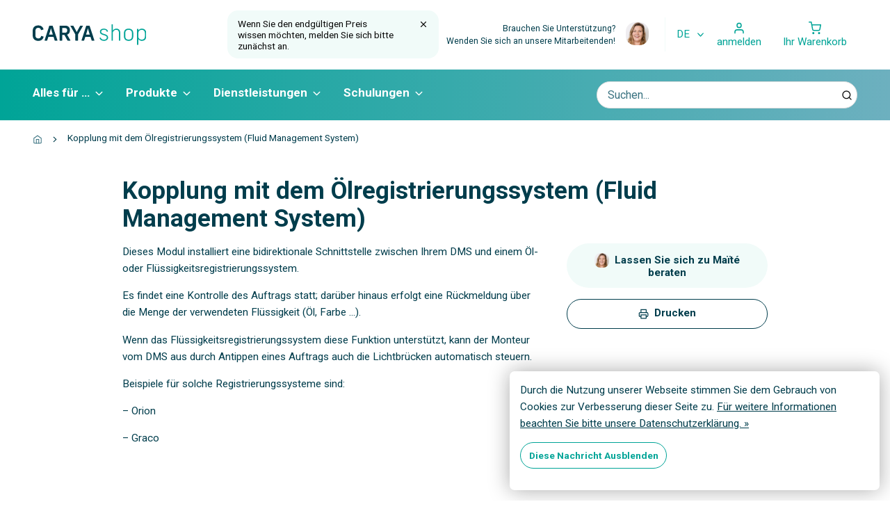

--- FILE ---
content_type: text/html;charset=utf-8
request_url: https://shop.caryagroup.eu/de/orion-modul-incadeadms.html
body_size: 11103
content:
<!DOCTYPE html>
<html lang="de"
      itemscope="itemscope"
      itemtype="https://schema.org/WebPage">
<head>
    <title>Orion-Modul für incadea.dms - CARYA</title>
<meta charset="utf-8"/>
<link rel="canonical" href="https://shop.caryagroup.eu/de/orion-modul-incadeadms.html"/>
<link rel="alternate" href="https://shop.caryagroup.eu/de/index.rss" type="application/rss+xml" title="Neue Produkte"/>
	<meta name="robots" content="noodp,noydir"/>
<meta property="og:url" content="https://shop.caryagroup.eu/de/orion-modul-incadeadms.html?source=facebook"/>
<meta property="og:site_name" content="CARYA"/>
	<meta property="og:title" content="Orion-Modul für incadea.dms"/>
	<meta property="og:description" content="Mit ausgeprägtem Antrieb ist CARYA seit 2006 als IT-Service-Spezialist im Automobilsektor tätig. Das bedeutet, dass wir Ihre Branche verstehen. Unsere tiefgeh"/>
	<meta property="og:image" content="https://cdn.webshopapp.com/shops/256994/files/328969498/interface-kopplung-mit-dem-olregistrierungssystem.jpg"/>
<!--[if lt IE 9]>
<script src="https://cdn.webshopapp.com/assets/html5shiv.js?2025-02-20"></script>
<![endif]--><meta name="description" content="Mit ausgeprägtem Antrieb ist CARYA seit 2006 als IT-Service-Spezialist im Automobilsektor tätig. Das bedeutet, dass wir Ihre Branche verstehen. Unsere tiefgeh">
<meta name="keywords" content="Interface, Kopplung, mit, dem, Ölregistrierungssystem, (Fluid, Management, System), ERP, BI, IT, BACKUP, TRAINING, APP-ENTWICKLUNG, ENTWICKLUNG, SERVICE-DESK, SUPPORT, SLA, DMS">
<meta http-equiv="X-UA-Compatible" content="IE=edge,chrome=1">
<meta name="viewport" content="width=device-width, initial-scale=1.0">
<meta name="apple-mobile-web-app-capable" content="yes">
<meta name="MobileOptimized" content="width">
<meta name="HandheldFriendly" content="true">

<link rel="preconnect" href="https://assets.webshopapp.com">
<link rel="preconnect" href="https://cdn.webshopapp.com">

<link rel="icon" type="image/png" sizes="96x96" href="https://cdn.webshopapp.com/shops/256994/themes/172536/assets/favicon-96x96.png?2025091909283820200930091339">
<link rel="icon" type="image/svg+xml" href="https://cdn.webshopapp.com/shops/256994/themes/172536/assets/favicon.svg?2025091909283820200930091339">
<link rel="icon" type="shortcut icon" href="https://cdn.webshopapp.com/shops/256994/themes/172536/assets/favicon.ico?2025091909283820200930091339">
<link rel="apple-touch-icon" sizes="180x180" href="https://cdn.webshopapp.com/shops/256994/themes/172536/assets/apple-touch-icon.png?2025091909283820200930091339">
<meta name="theme-color" content="#000000">

<link rel="stylesheet" href="https://cdn.webshopapp.com/shops/256994/themes/172536/assets/app.css?2025091909283820200930091339" media="all">
<link rel="stylesheet" href="https://cdn.webshopapp.com/shops/256994/themes/172536/assets/print.css?2025091909283820200930091339" media="print">

<script type="text/javascript" src="https://cdn.webshopapp.com/shops/256994/themes/172536/assets/app.js?2025091909283820200930091339" defer async></script>

	<meta property="og:type" content="product">
			<meta property="product:price:amount" content="0">
		<meta property="product:price:currency" content="EUR">
		<meta property="product:condition" content="new">
	<meta property="product:availability" content="instock">
			<meta property="og:image" content="https://cdn.webshopapp.com/shops/256994/files/328969498/600x600x2/interface-kopplung-mit-dem-olregistrierungssystem.jpg">
		<meta property="og:image:alt" content="Interface Kopplung mit dem Ölregistrierungssystem (Fluid Management System)">
		<meta property="og:image:width" content="600">
		<meta property="og:image:height" content="600">
	
	<script type="application/ld+json">
		{"@context": "http://schema.org/","@type": "Product","@id": "https://shop.caryagroup.eu/de/orion-modul-incadeadms.html","name": "Interface Kopplung mit dem Ölregistrierungssystem (Fluid Management System)","image": [ "https://cdn.webshopapp.com/shops/256994/files/328969498/600x600x2/interface-kopplung-mit-dem-olregistrierungssystem.jpg", "https://cdn.webshopapp.com/shops/256994/files/328969498/640x480x2/interface-kopplung-mit-dem-olregistrierungssystem.jpg", "https://cdn.webshopapp.com/shops/256994/files/328969498/640x360x2/interface-kopplung-mit-dem-olregistrierungssystem.jpg" ],"offers": {"@type": "Offer","priceCurrency": "EUR","price": "0","availability": "https://schema.org/PreSale","itemCondition": "https://schema.org/NewCondition"},"brand": {"@type": "Thing","name": "Interface","url": "https://shop.caryagroup.eu/de/brands/interface/"},"potentialAction": {"@type": "BuyAction","@id": "https://shop.caryagroup.eu/de/orion-modul-incadeadms.html","target": {"@type": "EntryPoint","urlTemplate": "https://shop.caryagroup.eu/de/cart/add/223166666/?quantity=1","actionPlatform": ["http://schema.org/DesktopWebPlatform","http://schema.org/MobileWebPlatform"]}}}
	</script>

	<meta name="twitter:card" content="summary_large_image">
	<meta name="twitter:site" content="https://twitter.com/Carya_Group">	<meta name="twitter:title" content="Orion-Modul für incadea.dms - CARYA">
	<meta name="twitter:description" content="">
	<meta name="twitter:image" content="https://cdn.webshopapp.com/shops/256994/files/328969498/600x600x2/interface-kopplung-mit-dem-olregistrierungssystem.jpg">

</head>

<body class="no-js">
<header class="header"><div class="grid-container"><div class="grid-x align-middle"><div class="cell auto"><a href="https://shop.caryagroup.eu/de/" class="header__logo"><img src="https://cdn.webshopapp.com/shops/256994/themes/172536/assets/logo-shop.svg?2025091909283820200930091339" alt="CARYA"/></a></div><div class="cell shrink show-for-large"><div class="login-notification"><div class="login-notification__body"><div class="grid-x grid-margin-x"><div class="cell auto">
					Wenn Sie den endgültigen Preis wissen möchten, melden Sie sich bitte zunächst an.
				</div><div class="cell shrink"><a href="#" class="login-notification__close"><span class="hide-for-large">Meldung ausblenden</span><span class="show-for-large"><i data-feather="x"></i></span></a></div></div></div></div></div><div class="cell shrink hide-for-small-only"><a class="advice advice--mini" href="https://shop.caryagroup.eu/de/service/contact/"><div class="grid-x"><div class="cell auto text-right">Brauchen Sie Unterstützung?<br>Wenden Sie sich an unsere Mitarbeitenden!</div><div class="cell shrink"><div class="advice__avatar" style="background-image:url(https://cdn.webshopapp.com/shops/256994/themes/172536/v/20250/assets/manager-1-avatar.jpg?20200430132558)"></div></div></div></a></div><div class="cell shrink"><div class="header__actions"><div class="grid-x align-middle"><div class="cell shrink"><div class="language-switcher"><button data-toggle="language-switcher__dropdown" class="button clear inline primary language-switcher__toggle"><span>DE</span><i data-feather="chevron-down"></i></button><div id="language-switcher__dropdown" class="dropdown-pane text-left" data-dropdown data-position="bottom" data-alignment="right"><ul class="menu vertical"><li ><a href="https://shop.caryagroup.eu/nl/" hreflang="nl">Nederlands</a></li><li class="menu-text">
													Deutsch
											</li><li ><a href="https://shop.caryagroup.eu/fr/" hreflang="fr">Français</a></li></ul></div></div></div><div class="cell auto"><ul class="menu horizontal icons icon-top text-center"><li><a href="https://shop.caryagroup.eu/de/account/"><i data-feather="user"></i><span class="show-for-medium">anmelden</span></a></li><li><a href="#" class="cart-overview__toggle" data-open="cart-overview"><i data-feather="shopping-cart"></i><span class="show-for-medium">Ihr Warenkorb</span></a></li></ul></div></div></div></div></div></div></header><nav class="nav"><div class="grid-container"><div class="grid-x grid-margin-x align-middle"><div class="cell shrink medium-auto hide-for-large"><button type="button" data-toggle="main-nav" class="button inline clear main-menu-toggle"><i data-feather="menu" class="icon--2x"></i></button></div><div class="cell shrink large-auto"><nav id="main-nav" class="off-canvas in-canvas-for-large position-left " 
                     itemscope="itemscope" itemtype="http://schema.org/SiteNavigationElement" data-off-canvas><div class="off-canvas__title hide-for-large">Menu</div><ul class="main-menu menu horizontal align-middle show-for-large"><li class="has-submenu-grid"><a href="https://shop.caryagroup.eu/de/alles-fuer/" itemprop="url" data-toggle="nav-dropdown--10043560"><span itemprop="name">Alles für …</span><i data-feather="chevron-down"></i></a><div id="nav-dropdown--10043560" class="nav-dropdown dropdown-pane show-for-large" data-dropdown data-hover="true" data-hover-pane="true"><div class="grid-container"><div class="grid-x grid-margin-x align-justify"><div class="cell auto"><div class="grid-x grid-margin-x"><div class="cell auto"><div class="h4">Alles für …</div><ul class="menu vertical"><li class=""><a href="https://shop.caryagroup.eu/de/alles-fuer/den-showroom/"><span>den Showroom</span><i data-feather="chevron-right"></i></a></li><li class=""><a href="https://shop.caryagroup.eu/de/alles-fuer/die-werkstatt/"><span>die Werkstatt</span><i data-feather="chevron-right"></i></a></li><li class=""><a href="https://shop.caryagroup.eu/de/alles-fuer/den-empfang/"><span>den Empfang</span><i data-feather="chevron-right"></i></a></li><li class=""><a href="https://shop.caryagroup.eu/de/alles-fuer/den-verkauf/"><span>den Verkauf</span><i data-feather="chevron-right"></i></a></li><li class=""><a href="https://shop.caryagroup.eu/de/alles-fuer/die-buchhaltung-und-verwaltung/"><span>die Buchhaltung und Verwaltung</span><i data-feather="chevron-right"></i></a></li><li class=""><a href="https://shop.caryagroup.eu/de/alles-fuer/das-lager/"><span>das Lager</span><i data-feather="chevron-right"></i></a></li><li class=""><a href="https://shop.caryagroup.eu/de/alles-fuer/den-after-sales-service/"><span>den After-Sales-Service</span><i data-feather="chevron-right"></i></a></li><li class=""><a href="https://shop.caryagroup.eu/de/alles-fuer/marketing/"><span>Marketing</span><i data-feather="chevron-right"></i></a></li></ul></div></div></div></div></div></div></li><li class="has-submenu-grid"><a href="https://shop.caryagroup.eu/de/produkte/" itemprop="url" data-toggle="nav-dropdown--10043563"><span itemprop="name">Produkte</span><i data-feather="chevron-down"></i></a><div id="nav-dropdown--10043563" class="nav-dropdown dropdown-pane show-for-large" data-dropdown data-hover="true" data-hover-pane="true"><div class="grid-container"><div class="grid-x grid-margin-x align-justify"><div class="cell auto"><div class="grid-x grid-margin-x"><div class="cell auto"><a class="nav-dropdown__cover" href="https://shop.caryagroup.eu/de/produkte/laptops-desktops-und-zubehoer/"><div class="responsive-lazyload" style="padding-bottom: 57.142857142857%"><img class="lazyload image--rounded" src="https://cdn.webshopapp.com/shops/256994/files/325136334/16x16x1/image.jpg" data-src="https://cdn.webshopapp.com/shops/256994/files/325136334/280x160x1/laptops-desktops-und-zubehoer.jpg" alt="Laptops, Desktops und Zubehör"></div></a><ul class="menu vertical"><li class=" has-subcategories "><a href="https://shop.caryagroup.eu/de/produkte/laptops-desktops-und-zubehoer/"><span>Laptops, Desktops und Zubehör</span></a><ul class="menu vertical"><li class=""><a href="https://shop.caryagroup.eu/de/produkte/laptops-desktops-und-zubehoer/laptops/"><span>Laptops</span><i data-feather="chevron-right"></i></a></li><li class=""><a href="https://shop.caryagroup.eu/de/produkte/laptops-desktops-und-zubehoer/desktops/"><span>Desktops</span><i data-feather="chevron-right"></i></a></li><li class=""><a href="https://shop.caryagroup.eu/de/produkte/laptops-desktops-und-zubehoer/displays/"><span>Displays</span><i data-feather="chevron-right"></i></a></li><li class=""><a href="https://shop.caryagroup.eu/de/produkte/laptops-desktops-und-zubehoer/drucker-und-multifunktionsgeraete/"><span>Drucker und Multifunktionsgeräte</span><i data-feather="chevron-right"></i></a></li><li class=""><a href="https://shop.caryagroup.eu/de/produkte/laptops-desktops-und-zubehoer/scanner-und-lesegeraete/"><span>Scanner und Lesegeräte</span><i data-feather="chevron-right"></i></a></li><li class=""><a href="https://shop.caryagroup.eu/de/produkte/laptops-desktops-und-zubehoer/tastaturen-und-maeuse/"><span>Tastaturen und Mäuse</span><i data-feather="chevron-right"></i></a></li><li class=""><a href="https://shop.caryagroup.eu/de/produkte/laptops-desktops-und-zubehoer/zubehoer/"><span>Zubehör</span><i data-feather="chevron-right"></i></a></li></ul></li></ul></div><div class="cell auto"><a class="nav-dropdown__cover" href="https://shop.caryagroup.eu/de/produkte/infrastruktur/"><div class="responsive-lazyload" style="padding-bottom: 57.142857142857%"><img class="lazyload image--rounded" src="https://cdn.webshopapp.com/shops/256994/files/324501176/16x16x1/image.jpg" data-src="https://cdn.webshopapp.com/shops/256994/files/324501176/280x160x1/infrastruktur.jpg" alt="Infrastruktur"></div></a><ul class="menu vertical"><li class=" has-subcategories "><a href="https://shop.caryagroup.eu/de/produkte/infrastruktur/"><span>Infrastruktur</span></a><ul class="menu vertical"><li class=""><a href="https://shop.caryagroup.eu/de/produkte/infrastruktur/server/"><span>Server</span><i data-feather="chevron-right"></i></a></li><li class=""><a href="https://shop.caryagroup.eu/de/produkte/infrastruktur/telefonie/"><span>Telefonie</span><i data-feather="chevron-right"></i></a></li><li class=""><a href="https://shop.caryagroup.eu/de/produkte/infrastruktur/netzwerk/"><span>Netzwerk</span><i data-feather="chevron-right"></i></a></li></ul></li></ul></div><div class="cell auto"><a class="nav-dropdown__cover" href="https://shop.caryagroup.eu/de/produkte/prozessoptimierung-in-der-automobilbranche/"><div class="responsive-lazyload" style="padding-bottom: 57.142857142857%"><img class="lazyload image--rounded" src="https://cdn.webshopapp.com/shops/256994/files/325136359/16x16x1/image.jpg" data-src="https://cdn.webshopapp.com/shops/256994/files/325136359/280x160x1/prozessoptimierung-in-der-automobilbranche.jpg" alt="Prozessoptimierung in der Automobilbranche"></div></a><ul class="menu vertical"><li class=" has-subcategories "><a href="https://shop.caryagroup.eu/de/produkte/prozessoptimierung-in-der-automobilbranche/"><span>Prozessoptimierung in der Automobilbranche</span></a><ul class="menu vertical"><li class=""><a href="https://shop.caryagroup.eu/de/produkte/prozessoptimierung-in-der-automobilbranche/empfang/"><span>Empfang</span><i data-feather="chevron-right"></i></a></li><li class=""><a href="https://shop.caryagroup.eu/de/produkte/prozessoptimierung-in-der-automobilbranche/verkauf/"><span>Verkauf</span><i data-feather="chevron-right"></i></a></li><li class=""><a href="https://shop.caryagroup.eu/de/produkte/prozessoptimierung-in-der-automobilbranche/marketing/"><span>Marketing</span><i data-feather="chevron-right"></i></a></li><li class=""><a href="https://shop.caryagroup.eu/de/produkte/prozessoptimierung-in-der-automobilbranche/werkstatt/"><span>Werkstatt</span><i data-feather="chevron-right"></i></a></li><li class=""><a href="https://shop.caryagroup.eu/de/produkte/prozessoptimierung-in-der-automobilbranche/lager/"><span>Lager</span><i data-feather="chevron-right"></i></a></li><li class=""><a href="https://shop.caryagroup.eu/de/produkte/prozessoptimierung-in-der-automobilbranche/buchhaltung-und-verwaltung/"><span>Buchhaltung und Verwaltung</span><i data-feather="chevron-right"></i></a></li><li class=""><a href="https://shop.caryagroup.eu/de/produkte/prozessoptimierung-in-der-automobilbranche/personalverwaltung/"><span>Personalverwaltung</span><i data-feather="chevron-right"></i></a></li><li class=""><a href="https://shop.caryagroup.eu/de/produkte/prozessoptimierung-in-der-automobilbranche/after-sales-service/"><span>After-Sales-Service</span><i data-feather="chevron-right"></i></a></li></ul></li></ul></div><div class="cell auto"><a class="nav-dropdown__cover" href="https://shop.caryagroup.eu/de/produkte/software/"><div class="responsive-lazyload" style="padding-bottom: 57.142857142857%"><img class="lazyload image--rounded" src="https://cdn.webshopapp.com/shops/256994/files/330279644/16x16x1/image.jpg" data-src="https://cdn.webshopapp.com/shops/256994/files/330279644/280x160x1/software.jpg" alt="Software"></div></a><ul class="menu vertical"><li class=" has-subcategories "><a href="https://shop.caryagroup.eu/de/produkte/software/"><span>Software</span></a><ul class="menu vertical"><li class=""><a href="https://shop.caryagroup.eu/de/produkte/software/online-anwendungen/"><span>Online-Anwendungen</span><i data-feather="chevron-right"></i></a></li><li class=""><a href="https://shop.caryagroup.eu/de/produkte/software/incadeadms/"><span>incadea.dms</span><i data-feather="chevron-right"></i></a></li><li class=""><a href="https://shop.caryagroup.eu/de/produkte/software/carya-layer/"><span>CARYA-Layer</span><i data-feather="chevron-right"></i></a></li><li class=""><a href="https://shop.caryagroup.eu/de/produkte/software/bmw-layer/"><span>BMW-Layer</span><i data-feather="chevron-right"></i></a></li><li class=""><a href="https://shop.caryagroup.eu/de/produkte/software/mercedes-benz-layer/"><span>Mercedes-Benz-Layer</span><i data-feather="chevron-right"></i></a></li><li class=""><a href="https://shop.caryagroup.eu/de/produkte/software/psa-layer/"><span>PSA-Layer</span><i data-feather="chevron-right"></i></a></li><li class=""><a href="https://shop.caryagroup.eu/de/produkte/software/zusaetzliche-dms-module/"><span>Zusätzliche DMS-Module</span><i data-feather="chevron-right"></i></a></li></ul></li></ul></div></div></div></div></div></div></li><li class="has-submenu-grid"><a href="https://shop.caryagroup.eu/de/dienstleistungen/" itemprop="url" data-toggle="nav-dropdown--10043655"><span itemprop="name">Dienstleistungen</span><i data-feather="chevron-down"></i></a><div id="nav-dropdown--10043655" class="nav-dropdown dropdown-pane show-for-large" data-dropdown data-hover="true" data-hover-pane="true"><div class="grid-container"><div class="grid-x grid-margin-x align-justify"><div class="cell auto"><div class="grid-x grid-margin-x"><div class="cell auto"><a class="nav-dropdown__cover" href="https://shop.caryagroup.eu/de/dienstleistungen/verbessern-sie-ihre-kundenbeziehungen/"><div class="responsive-lazyload" style="padding-bottom: 57.142857142857%"><img class="lazyload image--rounded" src="https://cdn.webshopapp.com/shops/256994/files/329704689/16x16x1/image.jpg" data-src="https://cdn.webshopapp.com/shops/256994/files/329704689/280x160x1/verbessern-sie-ihre-kundenbeziehungen.jpg" alt="Verbessern Sie Ihre Kundenbeziehungen"></div></a><ul class="menu vertical"><li class=""><a href="https://shop.caryagroup.eu/de/dienstleistungen/verbessern-sie-ihre-kundenbeziehungen/"><span>Verbessern Sie Ihre Kundenbeziehungen</span></a></li></ul></div><div class="cell auto"><a class="nav-dropdown__cover" href="https://shop.caryagroup.eu/de/dienstleistungen/digital-service-journey/"><div class="responsive-lazyload" style="padding-bottom: 57.142857142857%"><img class="lazyload image--rounded" src="https://cdn.webshopapp.com/shops/256994/files/415085155/16x16x1/image.jpg" data-src="https://cdn.webshopapp.com/shops/256994/files/415085155/280x160x1/digital-service-journey.jpg" alt="Digital Service Journey"></div></a><ul class="menu vertical"><li class=""><a href="https://shop.caryagroup.eu/de/dienstleistungen/digital-service-journey/"><span>Digital Service Journey</span></a></li></ul></div><div class="cell auto"><a class="nav-dropdown__cover" href="https://shop.caryagroup.eu/de/dienstleistungen/moderne-backuploesungen/"><div class="responsive-lazyload" style="padding-bottom: 57.142857142857%"><img class="lazyload image--rounded" src="https://cdn.webshopapp.com/shops/256994/files/329705232/16x16x1/image.jpg" data-src="https://cdn.webshopapp.com/shops/256994/files/329705232/280x160x1/moderne-backuploesungen.jpg" alt="Moderne Backuplösungen"></div></a><ul class="menu vertical"><li class=""><a href="https://shop.caryagroup.eu/de/dienstleistungen/moderne-backuploesungen/"><span>Moderne Backuplösungen</span></a></li></ul></div><div class="cell auto"><a class="nav-dropdown__cover" href="https://shop.caryagroup.eu/de/dienstleistungen/spezifische-unterstuetzung-der-buchhaltung/"><div class="responsive-lazyload" style="padding-bottom: 57.142857142857%"><img class="lazyload image--rounded" src="https://cdn.webshopapp.com/shops/256994/files/330278994/16x16x1/image.jpg" data-src="https://cdn.webshopapp.com/shops/256994/files/330278994/280x160x1/spezifische-unterstuetzung-der-buchhaltung.jpg" alt="Spezifische Unterstützung der Buchhaltung"></div></a><ul class="menu vertical"><li class=""><a href="https://shop.caryagroup.eu/de/dienstleistungen/spezifische-unterstuetzung-der-buchhaltung/"><span>Spezifische Unterstützung der Buchhaltung</span></a></li></ul></div><div class="cell auto"><a class="nav-dropdown__cover" href="https://shop.caryagroup.eu/de/dienstleistungen/it-dienste/"><div class="responsive-lazyload" style="padding-bottom: 57.142857142857%"><img class="lazyload image--rounded" src="https://cdn.webshopapp.com/shops/256994/files/335554532/16x16x1/image.jpg" data-src="https://cdn.webshopapp.com/shops/256994/files/335554532/280x160x1/it-dienste.jpg" alt="IT-Dienste"></div></a><ul class="menu vertical"><li class=""><a href="https://shop.caryagroup.eu/de/dienstleistungen/it-dienste/"><span>IT-Dienste</span></a></li></ul></div><div class="cell auto"><a class="nav-dropdown__cover" href="https://shop.caryagroup.eu/de/dienstleistungen/prozessaudits/"><div class="responsive-lazyload" style="padding-bottom: 57.142857142857%"><img class="lazyload image--rounded" src="https://cdn.webshopapp.com/shops/256994/files/329967401/16x16x1/image.jpg" data-src="https://cdn.webshopapp.com/shops/256994/files/329967401/280x160x1/prozessaudits.jpg" alt="Prozessaudits"></div></a><ul class="menu vertical"><li class=""><a href="https://shop.caryagroup.eu/de/dienstleistungen/prozessaudits/"><span>Prozessaudits</span></a></li></ul></div><div class="cell auto"><a class="nav-dropdown__cover" href="https://shop.caryagroup.eu/de/dienstleistungen/onsite-accountmanagement/"><div class="responsive-lazyload" style="padding-bottom: 57.142857142857%"><img class="lazyload image--rounded" src="https://cdn.webshopapp.com/shops/256994/files/329968271/16x16x1/image.jpg" data-src="https://cdn.webshopapp.com/shops/256994/files/329968271/280x160x1/onsite-accountmanagement.jpg" alt="Onsite-Accountmanagement"></div></a><ul class="menu vertical"><li class=""><a href="https://shop.caryagroup.eu/de/dienstleistungen/onsite-accountmanagement/"><span>Onsite-Accountmanagement</span></a></li></ul></div><div class="cell auto"><a class="nav-dropdown__cover" href="https://shop.caryagroup.eu/de/dienstleistungen/flying-resources/"><div class="responsive-lazyload" style="padding-bottom: 57.142857142857%"><img class="lazyload image--rounded" src="https://cdn.webshopapp.com/shops/256994/files/333081443/16x16x1/image.jpg" data-src="https://cdn.webshopapp.com/shops/256994/files/333081443/280x160x1/flying-resources.jpg" alt="Flying resources"></div></a><ul class="menu vertical"><li class=""><a href="https://shop.caryagroup.eu/de/dienstleistungen/flying-resources/"><span>Flying resources</span></a></li></ul></div></div></div></div></div></div></li><li class="has-submenu-grid"><a href="https://shop.caryagroup.eu/de/ausbildungen/" itemprop="url" data-toggle="nav-dropdown--10043854"><span itemprop="name">Schulungen</span><i data-feather="chevron-down"></i></a><div id="nav-dropdown--10043854" class="nav-dropdown dropdown-pane show-for-large" data-dropdown data-hover="true" data-hover-pane="true"><div class="grid-container"><div class="grid-x grid-margin-x align-justify"><div class="cell auto"><div class="grid-x grid-margin-x"><div class="cell auto"><div class="h4">Schulungen</div><ul class="menu vertical"><li class=""><a href="https://shop.caryagroup.eu/de/ausbildungen/carya-academy/"><span>CARYA academy</span><i data-feather="chevron-right"></i></a></li><li class=""><a href="https://shop.caryagroup.eu/de/ausbildungen/erweiterung-der-carya-academy/"><span>Erweiterung der CARYA academy</span><i data-feather="chevron-right"></i></a></li><li class=""><a href="https://shop.caryagroup.eu/de/ausbildungen/business-experts-packs/"><span>Business Experts Packs</span><i data-feather="chevron-right"></i></a></li></ul></div></div></div></div></div></div></li></ul><div class="hide-for-large off-canvas__body"><ul class="main-menu menu vertical drilldown" data-drilldown><li class="has-submenu-grid"><a href="https://shop.caryagroup.eu/de/alles-fuer/" ><span>Alles für …</span></a><ul class="menu vertical nested hide-for-large"><li class="hide-for-medium "><a href="https://shop.caryagroup.eu/de/alles-fuer/">Alles für …</a></li><li class=""><a href="https://shop.caryagroup.eu/de/alles-fuer/den-showroom/"><span>den Showroom</span></a></li><li class=""><a href="https://shop.caryagroup.eu/de/alles-fuer/die-werkstatt/"><span>die Werkstatt</span></a></li><li class=""><a href="https://shop.caryagroup.eu/de/alles-fuer/den-empfang/"><span>den Empfang</span></a></li><li class=""><a href="https://shop.caryagroup.eu/de/alles-fuer/den-verkauf/"><span>den Verkauf</span></a></li><li class=""><a href="https://shop.caryagroup.eu/de/alles-fuer/die-buchhaltung-und-verwaltung/"><span>die Buchhaltung und Verwaltung</span></a></li><li class=""><a href="https://shop.caryagroup.eu/de/alles-fuer/das-lager/"><span>das Lager</span></a></li><li class=""><a href="https://shop.caryagroup.eu/de/alles-fuer/den-after-sales-service/"><span>den After-Sales-Service</span></a></li><li class=""><a href="https://shop.caryagroup.eu/de/alles-fuer/marketing/"><span>Marketing</span></a></li></ul></li><li class="has-submenu-grid"><a href="https://shop.caryagroup.eu/de/produkte/" ><span>Produkte</span></a><ul class="menu vertical nested hide-for-large"><li class="hide-for-medium "><a href="https://shop.caryagroup.eu/de/produkte/">Produkte</a></li><li class=""><a href="https://shop.caryagroup.eu/de/produkte/laptops-desktops-und-zubehoer/"><span>Laptops, Desktops und Zubehör</span></a><ul class="menu vertical submenu"><li><a href="https://shop.caryagroup.eu/de/produkte/laptops-desktops-und-zubehoer/laptops/">Laptops</a></li><li><a href="https://shop.caryagroup.eu/de/produkte/laptops-desktops-und-zubehoer/desktops/">Desktops</a></li><li><a href="https://shop.caryagroup.eu/de/produkte/laptops-desktops-und-zubehoer/displays/">Displays</a></li><li><a href="https://shop.caryagroup.eu/de/produkte/laptops-desktops-und-zubehoer/drucker-und-multifunktionsgeraete/">Drucker und Multifunktionsgeräte</a></li><li><a href="https://shop.caryagroup.eu/de/produkte/laptops-desktops-und-zubehoer/scanner-und-lesegeraete/">Scanner und Lesegeräte</a></li><li><a href="https://shop.caryagroup.eu/de/produkte/laptops-desktops-und-zubehoer/tastaturen-und-maeuse/">Tastaturen und Mäuse</a></li><li><a href="https://shop.caryagroup.eu/de/produkte/laptops-desktops-und-zubehoer/zubehoer/">Zubehör</a></li><li><a href="https://shop.caryagroup.eu/de/produkte/laptops-desktops-und-zubehoer/apple/">Apple</a></li></ul></li><li class=""><a href="https://shop.caryagroup.eu/de/produkte/infrastruktur/"><span>Infrastruktur</span></a><ul class="menu vertical submenu"><li><a href="https://shop.caryagroup.eu/de/produkte/infrastruktur/server/">Server</a></li><li><a href="https://shop.caryagroup.eu/de/produkte/infrastruktur/telefonie/">Telefonie</a></li><li><a href="https://shop.caryagroup.eu/de/produkte/infrastruktur/netzwerk/">Netzwerk</a></li></ul></li><li class=""><a href="https://shop.caryagroup.eu/de/produkte/prozessoptimierung-in-der-automobilbranche/"><span>Prozessoptimierung in der Automobilbranche</span></a><ul class="menu vertical submenu"><li><a href="https://shop.caryagroup.eu/de/produkte/prozessoptimierung-in-der-automobilbranche/empfang/">Empfang</a></li><li><a href="https://shop.caryagroup.eu/de/produkte/prozessoptimierung-in-der-automobilbranche/verkauf/">Verkauf</a></li><li><a href="https://shop.caryagroup.eu/de/produkte/prozessoptimierung-in-der-automobilbranche/marketing/">Marketing</a></li><li><a href="https://shop.caryagroup.eu/de/produkte/prozessoptimierung-in-der-automobilbranche/werkstatt/">Werkstatt</a></li><li><a href="https://shop.caryagroup.eu/de/produkte/prozessoptimierung-in-der-automobilbranche/lager/">Lager</a></li><li><a href="https://shop.caryagroup.eu/de/produkte/prozessoptimierung-in-der-automobilbranche/buchhaltung-und-verwaltung/">Buchhaltung und Verwaltung</a></li><li><a href="https://shop.caryagroup.eu/de/produkte/prozessoptimierung-in-der-automobilbranche/personalverwaltung/">Personalverwaltung</a></li><li><a href="https://shop.caryagroup.eu/de/produkte/prozessoptimierung-in-der-automobilbranche/after-sales-service/">After-Sales-Service</a></li></ul></li><li class=""><a href="https://shop.caryagroup.eu/de/produkte/software/"><span>Software</span></a><ul class="menu vertical submenu"><li><a href="https://shop.caryagroup.eu/de/produkte/software/online-anwendungen/">Online-Anwendungen</a></li><li><a href="https://shop.caryagroup.eu/de/produkte/software/incadeadms/">incadea.dms</a></li><li><a href="https://shop.caryagroup.eu/de/produkte/software/carya-layer/">CARYA-Layer</a></li><li><a href="https://shop.caryagroup.eu/de/produkte/software/bmw-layer/">BMW-Layer</a></li><li><a href="https://shop.caryagroup.eu/de/produkte/software/mercedes-benz-layer/">Mercedes-Benz-Layer</a></li><li><a href="https://shop.caryagroup.eu/de/produkte/software/psa-layer/">PSA-Layer</a></li><li><a href="https://shop.caryagroup.eu/de/produkte/software/zusaetzliche-dms-module/">Zusätzliche DMS-Module</a></li></ul></li></ul></li><li class="has-submenu-grid"><a href="https://shop.caryagroup.eu/de/dienstleistungen/" ><span>Dienstleistungen</span></a><ul class="menu vertical nested hide-for-large"><li class="hide-for-medium "><a href="https://shop.caryagroup.eu/de/dienstleistungen/">Dienstleistungen</a></li><li class=""><a href="https://shop.caryagroup.eu/de/dienstleistungen/verbessern-sie-ihre-kundenbeziehungen/"><span>Verbessern Sie Ihre Kundenbeziehungen</span></a></li><li class=""><a href="https://shop.caryagroup.eu/de/dienstleistungen/digital-service-journey/"><span>Digital Service Journey</span></a></li><li class=""><a href="https://shop.caryagroup.eu/de/dienstleistungen/moderne-backuploesungen/"><span>Moderne Backuplösungen</span></a></li><li class=""><a href="https://shop.caryagroup.eu/de/dienstleistungen/spezifische-unterstuetzung-der-buchhaltung/"><span>Spezifische Unterstützung der Buchhaltung</span></a></li><li class=""><a href="https://shop.caryagroup.eu/de/dienstleistungen/it-dienste/"><span>IT-Dienste</span></a></li><li class=""><a href="https://shop.caryagroup.eu/de/dienstleistungen/prozessaudits/"><span>Prozessaudits</span></a></li><li class=""><a href="https://shop.caryagroup.eu/de/dienstleistungen/onsite-accountmanagement/"><span>Onsite-Accountmanagement</span></a></li><li class=""><a href="https://shop.caryagroup.eu/de/dienstleistungen/flying-resources/"><span>Flying resources</span></a></li></ul></li><li class="has-submenu-grid"><a href="https://shop.caryagroup.eu/de/ausbildungen/" ><span>Schulungen</span></a><ul class="menu vertical nested hide-for-large"><li class="hide-for-medium "><a href="https://shop.caryagroup.eu/de/ausbildungen/">Schulungen</a></li><li class=""><a href="https://shop.caryagroup.eu/de/ausbildungen/carya-academy/"><span>CARYA academy</span></a></li><li class=""><a href="https://shop.caryagroup.eu/de/ausbildungen/erweiterung-der-carya-academy/"><span>Erweiterung der CARYA academy</span></a></li><li class=""><a href="https://shop.caryagroup.eu/de/ausbildungen/business-experts-packs/"><span>Business Experts Packs</span></a></li></ul></li></ul></div></nav></div><div class="cell auto medium-6 large-4"><form class="search-form" action="https://shop.caryagroup.eu/de/search/" method="get"><div class="input-group input-group--overlay"><input class="search-form__input input-group-field" type="search" name="q" value="" placeholder="Suchen..." required autocomplete="off" /><div class="input-group-button"><button type="submit" class="button clear"><i data-feather="search"></i></button></div></div></form></div></div></div></nav><div id="cart-overview" class="off-canvas position-right is-closed" data-off-canvas><div class="cart-overview"><div class="off-canvas__title">Ihr Warenkorb</div><div class="off-canvas__body"><p>Keine Artikel in Ihrem Warenkorb</p></div></div></div><div class="hide-for-large"><div class="login-notification"><div class="login-notification__body"><div class="grid-x grid-margin-x"><div class="cell auto">
					Wenn Sie den endgültigen Preis wissen möchten, melden Sie sich bitte zunächst an.
				</div><div class="cell shrink"><a href="#" class="login-notification__close"><span class="hide-for-large">Meldung ausblenden</span><span class="show-for-large"><i data-feather="x"></i></span></a></div></div></div></div></div><main class="main" role="main"><header class="page-header "><div class="grid-container"><ul class="breadcrumbs"><li><a href="https://shop.caryagroup.eu/de/"><i data-feather="home"></i></a><i data-feather="chevron-right"></i></li><li>
							Kopplung mit dem Ölregistrierungssystem (Fluid Management System)

					</li></ul></div></header><section class="section"><div class="grid-container narrow"><h1 class="product-details__title"><span class="product-details__brand">Interface</span>            Kopplung mit dem Ölregistrierungssystem (Fluid Management System)
        </h1><div class="grid-x grid-margin-x grid-margin-y"><div class="cell medium-7 large-8"><div class="product-details__content"><p>Dieses Modul installiert eine bidirektionale Schnittstelle zwischen Ihrem DMS und einem Öl- oder Flüssigkeitsregistrierungssystem.</p><p>Es findet eine Kontrolle des Auftrags statt; darüber hinaus erfolgt eine Rückmeldung über die Menge der verwendeten Flüssigkeit (Öl, Farbe …). </p><p>Wenn das Flüssigkeitsregistrierungssystem diese Funktion unterstützt, kann der Monteur vom DMS aus durch Antippen eines Auftrags auch die Lichtbrücken automatisch steuern.</p><p>Beispiele für solche Registrierungssysteme sind:</p><p>– Orion</p><p>– Graco</p><p> </p><p> </p></div></div><div class="cell auto"><div class="product-actions"><a class="button light expanded advice--button" href="https://shop.caryagroup.eu/de/service/contact/?message=Meine Frage zu Interface Kopplung mit dem Ölregistrierungssystem (Fluid Management System) (https://shop.caryagroup.eu/de/orion-modul-incadeadms.html)"><div class="icon advice__avatar" style="background-image:url(https://cdn.webshopapp.com/shops/256994/themes/172536/v/20250/assets/manager-1-avatar.jpg?20200430132558)"></div><span>Lassen Sie sich zu <strong>Maïté</strong> beraten</span></a><button class="button secondary expanded hollow hide-for-print" onclick="window.print()"><i data-feather="printer"></i><span>Drucken</span></button></div></div></div></div></section><section class="section"><div class="grid-container"><div class="grid-x align-center"><div class="cell medium-8 large-7"><div class="product-gallery"><div class="product-gallery__images orbit" id="product-gallery" data-orbit data-use-m-u-i="false" data-auto-play="false" data-box-of-bullets="orbit-thumbnails"><div class="orbit-wrapper"><div class="orbit-controls"><button class="orbit-previous"><span class="show-for-sr">PREVIOUS_SLIDE</span><i data-feather="chevron-left" class="icon--2x"></i></button><button class="orbit-next"><span class="show-for-sr">NEXT_SLIDE</span><i data-feather="chevron-right" class="icon--2x"></i></button></div><ul class="orbit-container"><li class="orbit-slide is-active"><div class="product-gallery__image"><div class="responsive-lazyload responsive-lazyload--original" style="padding-bottom: 75%"><img class="lazyload " src="https://cdn.webshopapp.com/shops/256994/files/328709201/16x16x2/image.jpg" data-src="https://cdn.webshopapp.com/shops/256994/files/328709201/image.jpg" alt="Interface Kopplung mit dem Ölregistrierungssystem (Fluid Management System)"></div></div></li><li class="orbit-slide "><div class="product-gallery__image"><div class="responsive-lazyload responsive-lazyload--original" style="padding-bottom: 75%"><img class="lazyload " src="https://cdn.webshopapp.com/shops/256994/files/407749302/16x16x2/image.jpg" data-src="https://cdn.webshopapp.com/shops/256994/files/407749302/image.jpg" alt="Interface Kopplung mit dem Ölregistrierungssystem (Fluid Management System)"></div></div></li></ul></div><nav class="orbit-thumbnails"><button type="button" class="thumbnail is-active" data-slide="0"><img class="lazyload " data-src="https://cdn.webshopapp.com/shops/256994/files/328709201/90x65x1/interface-kopplung-mit-dem-olregistrierungssystem.jpg" alt="Interface Kopplung mit dem Ölregistrierungssystem (Fluid Management System)"></button><button type="button" class="thumbnail " data-slide="1"><img class="lazyload " data-src="https://cdn.webshopapp.com/shops/256994/files/407749302/90x65x1/interface-kopplung-mit-dem-olregistrierungssystem.jpg" alt="Interface Kopplung mit dem Ölregistrierungssystem (Fluid Management System)"></button></nav></div></div></div></div></div></section><section class="section"><div class="grid-container"><div class="advice advice--section"><div class="grid-x grid-margin-x"><div class="cell small-4 small-offset-8 medium-offset-0 advice__cover-column"><div class="poster poster--circle poster--fill advice__cover" style="background-image:url(https://cdn.webshopapp.com/shops/256994/themes/172536/v/20250/assets/manager-1-photo.jpg?20200430132558);background-position: center top;"></div></div><div class="cell cell--inset cell--inset-lg medium-8"><div class="panel panel--rel"><p class="advice__title">Wünschen Sie eine Beratung?</p><p class="advice__title-manager">Erkundigen Sie sich bei Maïté</p><p>Haben Sie Zweifel hinsichtlich eines Produkts? Oder möchten Sie gern alle Möglichkeiten besprechen, die für Ihre Niederlassung in Frage kommen? Ihr persönlicher Accountmanager Maïté ist immer für Sie da, um all Ihre Fragen zu beantworten.</p><a href="https://shop.caryagroup.eu/de/service/contact/?message=Meine Frage zu Interface Kopplung mit dem Ölregistrierungssystem (Fluid Management System) (https://shop.caryagroup.eu/de/orion-modul-incadeadms.html)" class="button large advice__button"><span>Setzen Sie sich mit uns in Verbindung</span><i data-feather="message-circle"></i></a></div></div></div></div></div></section></main><footer class="footer"><div class="grid-container"><div class="footer__body"><div class="grid-x grid-margin-x grid-margin-y align-spaced"><div class="cell small-12 medium-auto"><img class="footer__logo" src="https://cdn.webshopapp.com/shops/256994/themes/172536/assets/logo-carya.svg?2025091909283820200930091339" alt="CARYA"/></div><div class="cell small-6 medium-auto"><ul class="menu vertical" ><li class="menu-text">Haben Sie Fragen?</li><li ><a href="/cdn-cgi/l/email-protection#d6bfb8b0b996b5b7a4afb7b1a4b9a3a6f8b3a3" itemprop="url"><span itemprop="name"><i data-feather="mail"></i> <span class="__cf_email__" data-cfemail="dcb5b2bab39cbfbdaea5bdbbaeb3a9acf2b9a9">[email&#160;protected]</span></span></a></li><li ><a href="tel:+32(0)33691850"  itemprop="url"><span itemprop="name"><i data-feather="phone"></i> +32 (0)3 369 18 50</span></a></li></ul></div><div class="cell small-6 medium-auto"><ul class="menu vertical" ><li class="menu-text">Produkte und Dienstleistungen</li><li ><a href="https://shop.caryagroup.eu/de/brands/"  itemprop="url"><span itemprop="name">Marken</span></a></li><li ><a href="https://shop.caryagroup.eu/de/blogs/inspiration/"  itemprop="url"><span itemprop="name">Inspirationen</span></a></li></ul></div><div class="cell small-6 medium-auto"><ul class="menu vertical" ><li class="menu-text">Mein Benutzerkonto</li><li ><a href="https://shop.caryagroup.eu/de/account/register/"  itemprop="url"><span itemprop="name">Kundenkonto anlegen</span></a></li><li ><a href="https://shop.caryagroup.eu/de/account/login/"  itemprop="url"><span itemprop="name">Anmelden</span></a></li></ul></div><div class="cell small-6 medium-auto"><ul class="menu vertical" ><li class="menu-text">Über CARYA</li><li ><a href="https://shop.caryagroup.eu/de/service/about/"  itemprop="url"><span itemprop="name">Über uns</span></a></li><li ><a href="https://shop.caryagroup.eu/de/service/"  itemprop="url"><span itemprop="name">Häufig gestellte fragen</span></a></li></ul></div></div></div><div class="footer__meta"><div class="grid-x grid-margin-x grid-margin-y align-center-middle"><div class="cell shrink">
					&copy; Copyright 2026 CARYA
				</div><div class="cell hide-for-medium"></div><div class="cell shrink medium-auto"><ul class="menu medium-horizontal" ><li ><a href="https://shop.caryagroup.eu/de/service/contact/"  itemprop="url"><span itemprop="name">Kontakt</span></a></li><li ><a href="https://shop.caryagroup.eu/de/service/privacy-policy/"  itemprop="url"><span itemprop="name">Datenschutzerklärung</span></a></li><li ><a href="https://shop.caryagroup.eu/de/service/general-terms-conditions/"  itemprop="url"><span itemprop="name">Allgemeine geschäftsbedingungen</span></a></li></ul></div><div class="cell hide-for-large"></div><div class="cell shrink"><ul class="menu text-center footer__social"><li class="menu-text">Folgen Sie uns:</li><li><a href="https://www.facebook.com/CaryaGroup" target="_blank"><span class="show-for-sr">Find us on Facebook</span><svg class="icon" xmlns="http://www.w3.org/2000/svg" width="24" height="24" viewBox="0 0 266.893 266.895"><path d="M252.164 266.895c8.134 0 14.729-6.596 14.729-14.73V14.73c0-8.137-6.596-14.73-14.729-14.73H14.73C6.593 0 0 6.594 0 14.73v237.434c0 8.135 6.593 14.73 14.73 14.73h237.434z" fill="#485a96"/><path d="M184.152 266.895V163.539h34.692l5.194-40.28h-39.887V97.542c0-11.662 3.238-19.609 19.962-19.609l21.329-.01V41.897c-3.689-.49-16.351-1.587-31.08-1.587-30.753 0-51.807 18.771-51.807 53.244v29.705h-34.781v40.28h34.781v103.355h41.597z" fill="#fff"/></svg></a></li><li><a href="https://www.instagram.com/caryagroup/" target="_blank"><span class="show-for-sr">Find us on Instagram</span><svg class="icon" xmlns="http://www.w3.org/2000/svg" viewBox="0 0 2500 2500" width="24" height="24"><defs><radialGradient id="0" cx="332.14" cy="2511.81" r="3263.54" gradientUnits="userSpaceOnUse"><stop offset=".09" stop-color="#fa8f21"/><stop offset=".78" stop-color="#d82d7e"/></radialGradient><radialGradient id="1" cx="1516.14" cy="2623.81" r="2572.12" gradientUnits="userSpaceOnUse"><stop offset=".64" stop-color="#8c3aaa" stop-opacity="0"/><stop offset="1" stop-color="#8c3aaa"/></radialGradient></defs><path d="M833.4,1250c0-230.11,186.49-416.7,416.6-416.7s416.7,186.59,416.7,416.7-186.59,416.7-416.7,416.7S833.4,1480.11,833.4,1250m-225.26,0c0,354.5,287.36,641.86,641.86,641.86S1891.86,1604.5,1891.86,1250,1604.5,608.14,1250,608.14,608.14,895.5,608.14,1250M1767.27,582.69a150,150,0,1,0,150.06-149.94h-0.06a150.07,150.07,0,0,0-150,149.94M745,2267.47c-121.87-5.55-188.11-25.85-232.13-43-58.36-22.72-100-49.78-143.78-93.5s-70.88-85.32-93.5-143.68c-17.16-44-37.46-110.26-43-232.13-6.06-131.76-7.27-171.34-7.27-505.15s1.31-373.28,7.27-505.15c5.55-121.87,26-188,43-232.13,22.72-58.36,49.78-100,93.5-143.78s85.32-70.88,143.78-93.5c44-17.16,110.26-37.46,232.13-43,131.76-6.06,171.34-7.27,505-7.27s373.28,1.31,505.15,7.27c121.87,5.55,188,26,232.13,43,58.36,22.62,100,49.78,143.78,93.5s70.78,85.42,93.5,143.78c17.16,44,37.46,110.26,43,232.13,6.06,131.87,7.27,171.34,7.27,505.15s-1.21,373.28-7.27,505.15c-5.55,121.87-25.95,188.11-43,232.13-22.72,58.36-49.78,100-93.5,143.68s-85.42,70.78-143.78,93.5c-44,17.16-110.26,37.46-232.13,43-131.76,6.06-171.34,7.27-505.15,7.27s-373.28-1.21-505-7.27M734.65,7.57c-133.07,6.06-224,27.16-303.41,58.06C349,97.54,279.38,140.35,209.81,209.81S97.54,349,65.63,431.24c-30.9,79.46-52,170.34-58.06,303.41C1.41,867.93,0,910.54,0,1250s1.41,382.07,7.57,515.35c6.06,133.08,27.16,223.95,58.06,303.41,31.91,82.19,74.62,152,144.18,221.43S349,2402.37,431.24,2434.37c79.56,30.9,170.34,52,303.41,58.06C868,2498.49,910.54,2500,1250,2500s382.07-1.41,515.35-7.57c133.08-6.06,223.95-27.16,303.41-58.06,82.19-32,151.86-74.72,221.43-144.18s112.18-139.24,144.18-221.43c30.9-79.46,52.1-170.34,58.06-303.41,6.06-133.38,7.47-175.89,7.47-515.35s-1.41-382.07-7.47-515.35c-6.06-133.08-27.16-224-58.06-303.41-32-82.19-74.72-151.86-144.18-221.43S2150.95,97.54,2068.86,65.63c-79.56-30.9-170.44-52.1-303.41-58.06C1632.17,1.51,1589.56,0,1250.1,0S868,1.41,734.65,7.57" fill="url(#0)"/><path d="M833.4,1250c0-230.11,186.49-416.7,416.6-416.7s416.7,186.59,416.7,416.7-186.59,416.7-416.7,416.7S833.4,1480.11,833.4,1250m-225.26,0c0,354.5,287.36,641.86,641.86,641.86S1891.86,1604.5,1891.86,1250,1604.5,608.14,1250,608.14,608.14,895.5,608.14,1250M1767.27,582.69a150,150,0,1,0,150.06-149.94h-0.06a150.07,150.07,0,0,0-150,149.94M745,2267.47c-121.87-5.55-188.11-25.85-232.13-43-58.36-22.72-100-49.78-143.78-93.5s-70.88-85.32-93.5-143.68c-17.16-44-37.46-110.26-43-232.13-6.06-131.76-7.27-171.34-7.27-505.15s1.31-373.28,7.27-505.15c5.55-121.87,26-188,43-232.13,22.72-58.36,49.78-100,93.5-143.78s85.32-70.88,143.78-93.5c44-17.16,110.26-37.46,232.13-43,131.76-6.06,171.34-7.27,505-7.27s373.28,1.31,505.15,7.27c121.87,5.55,188,26,232.13,43,58.36,22.62,100,49.78,143.78,93.5s70.78,85.42,93.5,143.78c17.16,44,37.46,110.26,43,232.13,6.06,131.87,7.27,171.34,7.27,505.15s-1.21,373.28-7.27,505.15c-5.55,121.87-25.95,188.11-43,232.13-22.72,58.36-49.78,100-93.5,143.68s-85.42,70.78-143.78,93.5c-44,17.16-110.26,37.46-232.13,43-131.76,6.06-171.34,7.27-505.15,7.27s-373.28-1.21-505-7.27M734.65,7.57c-133.07,6.06-224,27.16-303.41,58.06C349,97.54,279.38,140.35,209.81,209.81S97.54,349,65.63,431.24c-30.9,79.46-52,170.34-58.06,303.41C1.41,867.93,0,910.54,0,1250s1.41,382.07,7.57,515.35c6.06,133.08,27.16,223.95,58.06,303.41,31.91,82.19,74.62,152,144.18,221.43S349,2402.37,431.24,2434.37c79.56,30.9,170.34,52,303.41,58.06C868,2498.49,910.54,2500,1250,2500s382.07-1.41,515.35-7.57c133.08-6.06,223.95-27.16,303.41-58.06,82.19-32,151.86-74.72,221.43-144.18s112.18-139.24,144.18-221.43c30.9-79.46,52.1-170.34,58.06-303.41,6.06-133.38,7.47-175.89,7.47-515.35s-1.41-382.07-7.47-515.35c-6.06-133.08-27.16-224-58.06-303.41-32-82.19-74.72-151.86-144.18-221.43S2150.95,97.54,2068.86,65.63c-79.56-30.9-170.44-52.1-303.41-58.06C1632.17,1.51,1589.56,0,1250.1,0S868,1.41,734.65,7.57" fill="url(#1)"/></svg></a></li><li><a href="https://twitter.com/Carya_Group" target="_blank"><span class="show-for-sr">Find us on Twitter</span><svg class="icon" xmlns="http://www.w3.org/2000/svg" width="29.5" height="24" viewBox="-0.25 -0.25 1109.5 901.5"><path d="M741 .2V0h52l19 3.8c12.667 2.467 24.167 5.7 34.5 9.7 10.334 4 20.334 8.667 30 14 9.667 5.333 18.434 10.767 26.301 16.3 7.8 5.467 14.8 11.267 21 17.4C929.933 67.4 939.5 69 952.5 66s27-7.167 42-12.5 29.834-11.333 44.5-18c14.667-6.667 23.601-10.9 26.801-12.7 3.133-1.866 4.8-2.866 5-3l.199-.3 1-.5 1-.5 1-.5 1-.5.2-.3.3-.2.301-.2.199-.3 1-.3 1-.2-.199 1.5-.301 1.5-.5 1.5-.5 1.5-.5 1-.5 1-.5 1.5c-.333 1-.666 2.333-1 4-.333 1.667-3.5 8.333-9.5 20S1051 73 1042 85s-17.066 21.066-24.199 27.2c-7.2 6.2-11.967 10.533-14.301 13-2.333 2.533-5.166 4.866-8.5 7l-5 3.3-1 .5-1 .5-.199.3-.301.2-.3.2-.2.3-1 .5-1 .5-.199.3-.301.2-.3.2-.2.3-.199.3-.301.2-.3.2-.2.3h5l28-6c18.667-4 36.5-8.833 53.5-14.5l27-9 3-1 1.5-.5 1-.5 1-.5 1-.5 1-.5 2-.3 2-.2v2l-.5.2-.5.3-.199.3-.301.2-.3.2-.2.3-.199.3-.301.2-.3.2-.2.3-.199.3-.301.2-.5 1-.5 1-.3.2c-.133.2-4.366 5.866-12.7 17-8.333 11.2-12.833 16.866-13.5 17-.666.2-1.6 1.2-2.8 3-1.133 1.866-8.2 9.3-21.2 22.3s-25.732 24.566-38.199 34.7c-12.533 10.2-18.867 22.733-19 37.6-.2 14.8-.967 31.534-2.301 50.2-1.333 18.667-3.833 38.833-7.5 60.5-3.666 21.667-9.333 46.167-17 73.5-7.666 27.333-17 54-28 80s-22.5 49.333-34.5 70-23 38.167-33 52.5-20.166 27.833-30.5 40.5c-10.333 12.667-23.399 26.934-39.199 42.8-15.867 15.8-24.533 24.467-26 26-1.533 1.467-8.066 6.934-19.601 16.4-11.466 9.533-23.8 19.066-37 28.6-13.133 9.467-25.2 17.367-36.2 23.7s-24.266 13.566-39.8 21.7C630.734 840.4 614 848 596 855s-37 13.5-57 19.5-39.333 10.667-58 14c-18.666 3.333-39.833 6.167-63.5 8.5l-35.5 3.5v.5h-65v-.5l-8.5-.5c-5.666-.333-10.333-.667-14-1-3.666-.333-17.5-2.167-41.5-5.5s-42.833-6.667-56.5-10c-13.666-3.333-34-9.667-61-19s-50.1-18.767-69.3-28.3c-19.133-9.467-31.133-15.467-36-18-4.8-2.467-10.2-5.533-16.2-9.2l-9-5.5-.199-.3-.301-.2-.3-.2-.2-.3-1-.5-1-.5-.199-.3-.301-.2-.3-.2-.2-.3-.199-.3L.5 800H0v-2l1 .2 1 .3 4.5.5c3 .333 11.167.833 24.5 1.5 13.334.667 27.5.667 42.5 0s30.334-2.167 46-4.5c15.667-2.333 34.167-6.333 55.5-12 21.334-5.667 40.934-12.4 58.801-20.2 17.8-7.866 30.466-13.733 38-17.6 7.466-3.8 18.866-10.867 34.199-21.2l23-15.5.2-.3.3-.2.301-.2.199-.3.2-.3.3-.2.301-.2.199-.3 1-.3 1-.2.2-1 .3-1 .301-.2.199-.3-8-.5c-5.333-.333-10.5-.667-15.5-1s-12.833-1.833-23.5-4.5c-10.666-2.667-22.166-6.667-34.5-12-12.333-5.333-24.333-11.667-36-19-11.666-7.333-20.1-13.434-25.3-18.3-5.133-4.801-11.8-11.6-20-20.4-8.133-8.866-15.2-17.967-21.2-27.3s-11.733-20.101-17.199-32.3L124.5 551l-.5-1.5-.5-1.5-.3-1-.2-1 1.5.2 1.5.3 11 1.5c7.334 1 18.834 1.333 34.5 1 15.667-.333 26.5-1 32.5-2s9.667-1.667 11-2l2-.5 2.5-.5 2.5-.5.2-.3.3-.2.301-.2.199-.3-2-.5-2-.5-2-.5-2-.5-2-.5c-1.333-.333-3.666-1-7-2-3.333-1-12.333-4.667-27-11-14.666-6.333-26.333-12.5-35-18.5a241.7 241.7 0 0 1-24.8-19.7c-7.8-7.2-16.366-16.467-25.7-27.8-9.333-11.333-17.666-24.5-25-39.5-7.333-15-12.833-29.333-16.5-43a232.143 232.143 0 0 1-7.199-41.5L43 316l1 .2 1 .3 1 .5 1 .5 1 .5 1 .5 15.5 7c10.334 4.667 23.167 8.667 38.5 12 15.334 3.333 24.5 5.167 27.5 5.5l4.5.5h9l-.199-.3-.301-.2-.3-.2-.2-.3-.199-.3-.301-.2-.3-.2-.2-.3-1-.5-1-.5-.199-.3-.301-.2-.3-.2-.2-.3-1-.5-1-.5-.199-.3c-.2-.134-3.067-2.267-8.601-6.4-5.467-4.2-11.2-9.633-17.2-16.3s-12-13.667-18-21A162.158 162.158 0 0 1 77 271c-4.666-8.333-9.6-18.934-14.8-31.8-5.133-12.8-9.033-25.7-11.7-38.7-2.666-13-4.166-25.833-4.5-38.5-.333-12.667 0-23.5 1-32.5s3-19.167 6-30.5 7.334-23.333 13-36l8.5-19 .5-1.5.5-1.5.301-.2.199-.3.2-.3.3-.2.301.2.199.3.2.3.3.2.301.2.199.3.2.3.3.2.5 1 .5 1 .301.2.199.3 13.5 15c9 10 19.667 21.167 32 33.5 12.334 12.333 19.167 18.733 20.5 19.2 1.334.533 3 2.066 5 4.6 2 2.467 8.667 8.367 20 17.7 11.334 9.333 26.167 20.167 44.5 32.5 18.334 12.333 38.667 24.5 61 36.5 22.334 12 46.334 22.833 72 32.5 25.667 9.667 43.667 16 54 19 10.334 3 28 6.833 53 11.5s43.834 7.667 56.5 9c12.667 1.333 21.334 2.1 26 2.3l7 .2-.199-1.5-.301-1.5-2-12.5c-1.333-8.333-2-20-2-35s1.167-28.833 3.5-41.5c2.334-12.667 5.834-25.5 10.5-38.5 4.667-13 9.234-23.434 13.7-31.3 4.534-7.8 10.467-16.7 17.8-26.7 7.334-10 16.834-20.333 28.5-31 11.667-10.667 25-20.167 40-28.5s28.834-14.667 41.5-19c12.667-4.333 23.334-7.167 32-8.5 8.667-1.333 13-2.1 13-2.3z" fill="#5da8dc" stroke="#5da8dc" stroke-width=".5"/></svg></a></li><li><a href="https://www.youtube.com/channel/UCxLiXywiFzErfFlNoFmgbjQ" target="_blank"><span class="show-for-sr">Find us on YouTube</span><svg class="icon" xmlns="http://www.w3.org/2000/svg" width="34" height="24" viewBox="5.368 13.434 53.9 37.855"><path fill="#FFF" d="M41.272 31.81c-4.942-2.641-9.674-5.069-14.511-7.604v15.165c5.09-2.767 10.455-5.301 14.532-7.561h-.021z"/><path fill="#E8E0E0" d="M41.272 31.81c-4.942-2.641-14.511-7.604-14.511-7.604l12.758 8.575c.001 0-2.324 1.289 1.753-.971z"/><path fill="#CD201F" d="M27.691 51.242c-10.265-.189-13.771-.359-15.926-.803-1.458-.295-2.725-.95-3.654-1.9-.718-.719-1.289-1.816-1.732-3.338-.38-1.268-.528-2.323-.739-4.9-.323-5.816-.4-10.571 0-15.884.33-2.934.49-6.417 2.682-8.449 1.035-.951 2.239-1.563 3.591-1.816 2.112-.401 11.11-.718 20.425-.718 9.294 0 18.312.317 20.426.718 1.689.317 3.273 1.267 4.203 2.492 2 3.146 2.035 7.058 2.238 10.118.084 1.458.084 9.737 0 11.195-.316 4.836-.57 6.547-1.288 8.321-.444 1.12-.823 1.711-1.479 2.366a7.085 7.085 0 0 1-3.76 1.922c-8.883.668-16.426.813-24.987.676zM41.294 31.81c-4.942-2.641-9.674-5.09-14.511-7.625v15.166c5.09-2.767 10.456-5.302 14.532-7.562l-.021.021z"/></svg></a></li></ul></div></div></div></div></footer><div class="toasts"></div>
<script data-cfasync="false" src="/cdn-cgi/scripts/5c5dd728/cloudflare-static/email-decode.min.js"></script><script>
	(function () {
		var s = document.createElement('script');
		s.type = 'text/javascript';
		s.async = true;
		s.src = 'https://shop.caryagroup.eu/de/services/stats/pageview.js?product=110525934&hash=d389';
		( document.getElementsByTagName('head')[0] || document.getElementsByTagName('body')[0] ).appendChild(s);
	})();
</script>
  
<!-- Global site tag (gtag.js) - Google Analytics -->
<script async src="https://www.googletagmanager.com/gtag/js?id=G-2WRPXG3D9Q"></script>
<script>
    window.dataLayer = window.dataLayer || [];
    function gtag(){dataLayer.push(arguments);}

        gtag('consent', 'default', {"ad_storage":"granted","ad_user_data":"granted","ad_personalization":"granted","analytics_storage":"granted"});
    
    gtag('js', new Date());
    gtag('config', 'G-2WRPXG3D9Q', {
        'currency': 'EUR',
                'country': 'BE'
    });

        gtag('event', 'view_item', {"items":[{"item_id":223166666,"item_name":"Kopplung mit dem O\u0308lregistrierungssystem (Fluid Management System)","currency":"EUR","item_brand":"Interface","item_variant":"Standardeinstellung","price":0,"quantity":1,"item_category":"Software","item_category2":"Zus\u00e4tzliche DMS-Module","item_category3":"die Werkstatt","item_category4":"Prozessoptimierung in der Automobilbranche","item_category5":"Werkstatt","item_category6":"CARYA DMS","item_category7":"Produkte"}],"currency":"EUR","value":0});
    </script>
	<div class="cookielaw">
					<p>Durch die Nutzung unserer Webseite stimmen Sie dem Gebrauch von Cookies zur Verbesserung dieser Seite zu.
				<a href="https://shop.caryagroup.eu/de/service/privacy-policy/" rel="nofollow" title="Für weitere Informationen beachten Sie bitte unsere Datenschutzerklärung.">Für weitere Informationen beachten Sie bitte unsere Datenschutzerklärung. &raquo;</a></p>
			<a href="https://shop.caryagroup.eu/de/cookielaw/optIn/" class="button hollow" rel="nofollow" title="Diese Nachricht Ausblenden">Diese Nachricht Ausblenden</a>
			</div>
</body>
</html>

--- FILE ---
content_type: text/css; charset=UTF-8
request_url: https://cdn.webshopapp.com/shops/256994/themes/172536/assets/app.css?2025091909283820200930091339
body_size: 20123
content:
@import url(https://fonts.googleapis.com/css2?family=Roboto:ital,wght@0,300;0,400;0,700;1,400&display=swap);
@media print, screen and (min-width: 40em){.reveal,.reveal.tiny,.reveal.small,.reveal.large{right:auto;left:auto;margin:0 auto}}/*! normalize.css v8.0.0 | MIT License | github.com/necolas/normalize.css */html{line-height:1.15;-webkit-text-size-adjust:100%}body{margin:0}h1{font-size:2em;margin:0.67em 0}hr{box-sizing:content-box;height:0;overflow:visible}pre{font-family:monospace, monospace;font-size:1em}a{background-color:transparent}abbr[title]{border-bottom:none;text-decoration:underline;-webkit-text-decoration:underline dotted;text-decoration:underline dotted}b,strong{font-weight:bolder}code,kbd,samp{font-family:monospace, monospace;font-size:1em}small{font-size:80%}sub,sup{font-size:75%;line-height:0;position:relative;vertical-align:baseline}sub{bottom:-0.25em}sup{top:-0.5em}img{border-style:none}button,input,optgroup,select,textarea{font-family:inherit;font-size:100%;line-height:1.15;margin:0}button,input{overflow:visible}button,select{text-transform:none}button,[type="button"],[type="reset"],[type="submit"]{-webkit-appearance:button}button::-moz-focus-inner,[type="button"]::-moz-focus-inner,[type="reset"]::-moz-focus-inner,[type="submit"]::-moz-focus-inner{border-style:none;padding:0}button:-moz-focusring,[type="button"]:-moz-focusring,[type="reset"]:-moz-focusring,[type="submit"]:-moz-focusring{outline:1px dotted ButtonText}fieldset{padding:0.35em 0.75em 0.625em}legend{box-sizing:border-box;color:inherit;display:table;max-width:100%;padding:0;white-space:normal}progress{vertical-align:baseline}textarea{overflow:auto}[type="checkbox"],[type="radio"]{box-sizing:border-box;padding:0}[type="number"]::-webkit-inner-spin-button,[type="number"]::-webkit-outer-spin-button{height:auto}[type="search"]{-webkit-appearance:textfield;outline-offset:-2px}[type="search"]::-webkit-search-decoration{-webkit-appearance:none}::-webkit-file-upload-button{-webkit-appearance:button;font:inherit}details{display:block}summary{display:list-item}template{display:none}[hidden]{display:none}.foundation-mq{font-family:"small=0em&medium=40em&large=64em&xlarge=75em&xxlarge=90em"}html{box-sizing:border-box;font-size:95%}*,*::before,*::after{box-sizing:inherit}body{margin:0;padding:0;background:#fff;font-family:"Roboto",Helvetica,Arial,sans-serif;font-weight:400;line-height:1.5;color:#003D4C;-webkit-font-smoothing:antialiased;-moz-osx-font-smoothing:grayscale}img{display:inline-block;vertical-align:middle;max-width:100%;height:auto;-ms-interpolation-mode:bicubic}textarea{height:auto;min-height:50px;border-radius:1rem}select{box-sizing:border-box;width:100%;border-radius:1rem}.map_canvas img,.map_canvas embed,.map_canvas object,.mqa-display img,.mqa-display embed,.mqa-display object{max-width:none !important}button{padding:0;-webkit-appearance:none;-moz-appearance:none;appearance:none;border:0;border-radius:1rem;background:transparent;line-height:1;cursor:auto}[data-whatinput='mouse'] button{outline:0}pre{overflow:auto}button,input,optgroup,select,textarea{font-family:inherit}.is-visible{display:block !important}.is-hidden{display:none !important}.grid-container{padding-right:1rem;padding-left:1rem;max-width:80rem;margin-left:auto;margin-right:auto}.grid-container.fluid{padding-right:1rem;padding-left:1rem;max-width:100%;margin-left:auto;margin-right:auto}.grid-container.full{padding-right:0;padding-left:0;max-width:100%;margin-left:auto;margin-right:auto}.grid-x{display:flex;flex-flow:row wrap}.cell{flex:0 0 auto;min-height:0px;min-width:0px;width:100%}.cell.auto{flex:1 1 0px}.cell.shrink{flex:0 0 auto}.grid-x>.auto{width:auto}.grid-x>.shrink{width:auto}.grid-x>.small-shrink,.grid-x>.small-full,.grid-x>.small-1,.grid-x>.small-2,.grid-x>.small-3,.grid-x>.small-4,.grid-x>.small-5,.grid-x>.small-6,.grid-x>.small-7,.grid-x>.small-8,.grid-x>.small-9,.grid-x>.small-10,.grid-x>.small-11,.grid-x>.small-12{flex-basis:auto}@media print, screen and (min-width: 40em){.grid-x>.medium-shrink,.grid-x>.medium-full,.grid-x>.medium-1,.grid-x>.medium-2,.grid-x>.medium-3,.grid-x>.medium-4,.grid-x>.medium-5,.grid-x>.medium-6,.grid-x>.medium-7,.grid-x>.medium-8,.grid-x>.medium-9,.grid-x>.medium-10,.grid-x>.medium-11,.grid-x>.medium-12{flex-basis:auto}}@media print, screen and (min-width: 64em){.grid-x>.large-shrink,.grid-x>.large-full,.grid-x>.large-1,.grid-x>.large-2,.grid-x>.large-3,.grid-x>.large-4,.grid-x>.large-5,.grid-x>.large-6,.grid-x>.large-7,.grid-x>.large-8,.grid-x>.large-9,.grid-x>.large-10,.grid-x>.large-11,.grid-x>.large-12{flex-basis:auto}}.grid-x>.small-1,.grid-x>.small-2,.grid-x>.small-3,.grid-x>.small-4,.grid-x>.small-5,.grid-x>.small-6,.grid-x>.small-7,.grid-x>.small-8,.grid-x>.small-9,.grid-x>.small-10,.grid-x>.small-11,.grid-x>.small-12{flex:0 0 auto}.grid-x>.small-1{width:8.33333%}.grid-x>.small-2{width:16.66667%}.grid-x>.small-3{width:25%}.grid-x>.small-4{width:33.33333%}.grid-x>.small-5{width:41.66667%}.grid-x>.small-6{width:50%}.grid-x>.small-7{width:58.33333%}.grid-x>.small-8{width:66.66667%}.grid-x>.small-9{width:75%}.grid-x>.small-10{width:83.33333%}.grid-x>.small-11{width:91.66667%}.grid-x>.small-12{width:100%}@media print, screen and (min-width: 40em){.grid-x>.medium-auto{flex:1 1 0px;width:auto}.grid-x>.medium-shrink,.grid-x>.medium-1,.grid-x>.medium-2,.grid-x>.medium-3,.grid-x>.medium-4,.grid-x>.medium-5,.grid-x>.medium-6,.grid-x>.medium-7,.grid-x>.medium-8,.grid-x>.medium-9,.grid-x>.medium-10,.grid-x>.medium-11,.grid-x>.medium-12{flex:0 0 auto}.grid-x>.medium-shrink{width:auto}.grid-x>.medium-1{width:8.33333%}.grid-x>.medium-2{width:16.66667%}.grid-x>.medium-3{width:25%}.grid-x>.medium-4{width:33.33333%}.grid-x>.medium-5{width:41.66667%}.grid-x>.medium-6{width:50%}.grid-x>.medium-7{width:58.33333%}.grid-x>.medium-8{width:66.66667%}.grid-x>.medium-9{width:75%}.grid-x>.medium-10{width:83.33333%}.grid-x>.medium-11{width:91.66667%}.grid-x>.medium-12{width:100%}}@media print, screen and (min-width: 64em){.grid-x>.large-auto{flex:1 1 0px;width:auto}.grid-x>.large-shrink,.grid-x>.large-1,.grid-x>.large-2,.grid-x>.large-3,.grid-x>.large-4,.grid-x>.large-5,.grid-x>.large-6,.grid-x>.large-7,.grid-x>.large-8,.grid-x>.large-9,.grid-x>.large-10,.grid-x>.large-11,.grid-x>.large-12{flex:0 0 auto}.grid-x>.large-shrink{width:auto}.grid-x>.large-1{width:8.33333%}.grid-x>.large-2{width:16.66667%}.grid-x>.large-3{width:25%}.grid-x>.large-4{width:33.33333%}.grid-x>.large-5{width:41.66667%}.grid-x>.large-6{width:50%}.grid-x>.large-7{width:58.33333%}.grid-x>.large-8{width:66.66667%}.grid-x>.large-9{width:75%}.grid-x>.large-10{width:83.33333%}.grid-x>.large-11{width:91.66667%}.grid-x>.large-12{width:100%}}.grid-margin-x:not(.grid-x)>.cell{width:auto}.grid-margin-y:not(.grid-y)>.cell{height:auto}.grid-margin-x{margin-left:-1rem;margin-right:-1rem}.grid-margin-x>.cell{width:calc(100% - 2rem);margin-left:1rem;margin-right:1rem}.grid-margin-x>.auto{width:auto}.grid-margin-x>.shrink{width:auto}.grid-margin-x>.small-1{width:calc(8.33333% - 2rem)}.grid-margin-x>.small-2{width:calc(16.66667% - 2rem)}.grid-margin-x>.small-3{width:calc(25% - 2rem)}.grid-margin-x>.small-4{width:calc(33.33333% - 2rem)}.grid-margin-x>.small-5{width:calc(41.66667% - 2rem)}.grid-margin-x>.small-6{width:calc(50% - 2rem)}.grid-margin-x>.small-7{width:calc(58.33333% - 2rem)}.grid-margin-x>.small-8{width:calc(66.66667% - 2rem)}.grid-margin-x>.small-9{width:calc(75% - 2rem)}.grid-margin-x>.small-10{width:calc(83.33333% - 2rem)}.grid-margin-x>.small-11{width:calc(91.66667% - 2rem)}.grid-margin-x>.small-12{width:calc(100% - 2rem)}@media print, screen and (min-width: 40em){.grid-margin-x>.medium-auto{width:auto}.grid-margin-x>.medium-shrink{width:auto}.grid-margin-x>.medium-1{width:calc(8.33333% - 2rem)}.grid-margin-x>.medium-2{width:calc(16.66667% - 2rem)}.grid-margin-x>.medium-3{width:calc(25% - 2rem)}.grid-margin-x>.medium-4{width:calc(33.33333% - 2rem)}.grid-margin-x>.medium-5{width:calc(41.66667% - 2rem)}.grid-margin-x>.medium-6{width:calc(50% - 2rem)}.grid-margin-x>.medium-7{width:calc(58.33333% - 2rem)}.grid-margin-x>.medium-8{width:calc(66.66667% - 2rem)}.grid-margin-x>.medium-9{width:calc(75% - 2rem)}.grid-margin-x>.medium-10{width:calc(83.33333% - 2rem)}.grid-margin-x>.medium-11{width:calc(91.66667% - 2rem)}.grid-margin-x>.medium-12{width:calc(100% - 2rem)}}@media print, screen and (min-width: 64em){.grid-margin-x>.large-auto{width:auto}.grid-margin-x>.large-shrink{width:auto}.grid-margin-x>.large-1{width:calc(8.33333% - 2rem)}.grid-margin-x>.large-2{width:calc(16.66667% - 2rem)}.grid-margin-x>.large-3{width:calc(25% - 2rem)}.grid-margin-x>.large-4{width:calc(33.33333% - 2rem)}.grid-margin-x>.large-5{width:calc(41.66667% - 2rem)}.grid-margin-x>.large-6{width:calc(50% - 2rem)}.grid-margin-x>.large-7{width:calc(58.33333% - 2rem)}.grid-margin-x>.large-8{width:calc(66.66667% - 2rem)}.grid-margin-x>.large-9{width:calc(75% - 2rem)}.grid-margin-x>.large-10{width:calc(83.33333% - 2rem)}.grid-margin-x>.large-11{width:calc(91.66667% - 2rem)}.grid-margin-x>.large-12{width:calc(100% - 2rem)}}.grid-padding-x .grid-padding-x{margin-right:-1rem;margin-left:-1rem}.grid-container:not(.full)>.grid-padding-x{margin-right:-1rem;margin-left:-1rem}.grid-padding-x>.cell{padding-right:1rem;padding-left:1rem}.small-offset-0{margin-left:0%}.grid-margin-x>.small-offset-0{margin-left:calc(0% + 1rem)}.small-offset-1{margin-left:8.33333%}.grid-margin-x>.small-offset-1{margin-left:calc(8.33333% + 1rem)}.small-offset-2{margin-left:16.66667%}.grid-margin-x>.small-offset-2{margin-left:calc(16.66667% + 1rem)}.small-offset-3{margin-left:25%}.grid-margin-x>.small-offset-3{margin-left:calc(25% + 1rem)}.small-offset-4{margin-left:33.33333%}.grid-margin-x>.small-offset-4{margin-left:calc(33.33333% + 1rem)}.small-offset-5{margin-left:41.66667%}.grid-margin-x>.small-offset-5{margin-left:calc(41.66667% + 1rem)}.small-offset-6{margin-left:50%}.grid-margin-x>.small-offset-6{margin-left:calc(50% + 1rem)}.small-offset-7{margin-left:58.33333%}.grid-margin-x>.small-offset-7{margin-left:calc(58.33333% + 1rem)}.small-offset-8{margin-left:66.66667%}.grid-margin-x>.small-offset-8{margin-left:calc(66.66667% + 1rem)}.small-offset-9{margin-left:75%}.grid-margin-x>.small-offset-9{margin-left:calc(75% + 1rem)}.small-offset-10{margin-left:83.33333%}.grid-margin-x>.small-offset-10{margin-left:calc(83.33333% + 1rem)}.small-offset-11{margin-left:91.66667%}.grid-margin-x>.small-offset-11{margin-left:calc(91.66667% + 1rem)}@media print, screen and (min-width: 40em){.medium-offset-0{margin-left:0%}.grid-margin-x>.medium-offset-0{margin-left:calc(0% + 1rem)}.medium-offset-1{margin-left:8.33333%}.grid-margin-x>.medium-offset-1{margin-left:calc(8.33333% + 1rem)}.medium-offset-2{margin-left:16.66667%}.grid-margin-x>.medium-offset-2{margin-left:calc(16.66667% + 1rem)}.medium-offset-3{margin-left:25%}.grid-margin-x>.medium-offset-3{margin-left:calc(25% + 1rem)}.medium-offset-4{margin-left:33.33333%}.grid-margin-x>.medium-offset-4{margin-left:calc(33.33333% + 1rem)}.medium-offset-5{margin-left:41.66667%}.grid-margin-x>.medium-offset-5{margin-left:calc(41.66667% + 1rem)}.medium-offset-6{margin-left:50%}.grid-margin-x>.medium-offset-6{margin-left:calc(50% + 1rem)}.medium-offset-7{margin-left:58.33333%}.grid-margin-x>.medium-offset-7{margin-left:calc(58.33333% + 1rem)}.medium-offset-8{margin-left:66.66667%}.grid-margin-x>.medium-offset-8{margin-left:calc(66.66667% + 1rem)}.medium-offset-9{margin-left:75%}.grid-margin-x>.medium-offset-9{margin-left:calc(75% + 1rem)}.medium-offset-10{margin-left:83.33333%}.grid-margin-x>.medium-offset-10{margin-left:calc(83.33333% + 1rem)}.medium-offset-11{margin-left:91.66667%}.grid-margin-x>.medium-offset-11{margin-left:calc(91.66667% + 1rem)}}@media print, screen and (min-width: 64em){.large-offset-0{margin-left:0%}.grid-margin-x>.large-offset-0{margin-left:calc(0% + 1rem)}.large-offset-1{margin-left:8.33333%}.grid-margin-x>.large-offset-1{margin-left:calc(8.33333% + 1rem)}.large-offset-2{margin-left:16.66667%}.grid-margin-x>.large-offset-2{margin-left:calc(16.66667% + 1rem)}.large-offset-3{margin-left:25%}.grid-margin-x>.large-offset-3{margin-left:calc(25% + 1rem)}.large-offset-4{margin-left:33.33333%}.grid-margin-x>.large-offset-4{margin-left:calc(33.33333% + 1rem)}.large-offset-5{margin-left:41.66667%}.grid-margin-x>.large-offset-5{margin-left:calc(41.66667% + 1rem)}.large-offset-6{margin-left:50%}.grid-margin-x>.large-offset-6{margin-left:calc(50% + 1rem)}.large-offset-7{margin-left:58.33333%}.grid-margin-x>.large-offset-7{margin-left:calc(58.33333% + 1rem)}.large-offset-8{margin-left:66.66667%}.grid-margin-x>.large-offset-8{margin-left:calc(66.66667% + 1rem)}.large-offset-9{margin-left:75%}.grid-margin-x>.large-offset-9{margin-left:calc(75% + 1rem)}.large-offset-10{margin-left:83.33333%}.grid-margin-x>.large-offset-10{margin-left:calc(83.33333% + 1rem)}.large-offset-11{margin-left:91.66667%}.grid-margin-x>.large-offset-11{margin-left:calc(91.66667% + 1rem)}}.grid-y{display:flex;flex-flow:column nowrap}.grid-y>.cell{height:auto;max-height:none}.grid-y>.auto{height:auto}.grid-y>.shrink{height:auto}.grid-y>.small-shrink,.grid-y>.small-full,.grid-y>.small-1,.grid-y>.small-2,.grid-y>.small-3,.grid-y>.small-4,.grid-y>.small-5,.grid-y>.small-6,.grid-y>.small-7,.grid-y>.small-8,.grid-y>.small-9,.grid-y>.small-10,.grid-y>.small-11,.grid-y>.small-12{flex-basis:auto}@media print, screen and (min-width: 40em){.grid-y>.medium-shrink,.grid-y>.medium-full,.grid-y>.medium-1,.grid-y>.medium-2,.grid-y>.medium-3,.grid-y>.medium-4,.grid-y>.medium-5,.grid-y>.medium-6,.grid-y>.medium-7,.grid-y>.medium-8,.grid-y>.medium-9,.grid-y>.medium-10,.grid-y>.medium-11,.grid-y>.medium-12{flex-basis:auto}}@media print, screen and (min-width: 64em){.grid-y>.large-shrink,.grid-y>.large-full,.grid-y>.large-1,.grid-y>.large-2,.grid-y>.large-3,.grid-y>.large-4,.grid-y>.large-5,.grid-y>.large-6,.grid-y>.large-7,.grid-y>.large-8,.grid-y>.large-9,.grid-y>.large-10,.grid-y>.large-11,.grid-y>.large-12{flex-basis:auto}}.grid-y>.small-1,.grid-y>.small-2,.grid-y>.small-3,.grid-y>.small-4,.grid-y>.small-5,.grid-y>.small-6,.grid-y>.small-7,.grid-y>.small-8,.grid-y>.small-9,.grid-y>.small-10,.grid-y>.small-11,.grid-y>.small-12{flex:0 0 auto}.grid-y>.small-1{height:8.33333%}.grid-y>.small-2{height:16.66667%}.grid-y>.small-3{height:25%}.grid-y>.small-4{height:33.33333%}.grid-y>.small-5{height:41.66667%}.grid-y>.small-6{height:50%}.grid-y>.small-7{height:58.33333%}.grid-y>.small-8{height:66.66667%}.grid-y>.small-9{height:75%}.grid-y>.small-10{height:83.33333%}.grid-y>.small-11{height:91.66667%}.grid-y>.small-12{height:100%}@media print, screen and (min-width: 40em){.grid-y>.medium-auto{flex:1 1 0px;height:auto}.grid-y>.medium-shrink,.grid-y>.medium-1,.grid-y>.medium-2,.grid-y>.medium-3,.grid-y>.medium-4,.grid-y>.medium-5,.grid-y>.medium-6,.grid-y>.medium-7,.grid-y>.medium-8,.grid-y>.medium-9,.grid-y>.medium-10,.grid-y>.medium-11,.grid-y>.medium-12{flex:0 0 auto}.grid-y>.medium-shrink{height:auto}.grid-y>.medium-1{height:8.33333%}.grid-y>.medium-2{height:16.66667%}.grid-y>.medium-3{height:25%}.grid-y>.medium-4{height:33.33333%}.grid-y>.medium-5{height:41.66667%}.grid-y>.medium-6{height:50%}.grid-y>.medium-7{height:58.33333%}.grid-y>.medium-8{height:66.66667%}.grid-y>.medium-9{height:75%}.grid-y>.medium-10{height:83.33333%}.grid-y>.medium-11{height:91.66667%}.grid-y>.medium-12{height:100%}}@media print, screen and (min-width: 64em){.grid-y>.large-auto{flex:1 1 0px;height:auto}.grid-y>.large-shrink,.grid-y>.large-1,.grid-y>.large-2,.grid-y>.large-3,.grid-y>.large-4,.grid-y>.large-5,.grid-y>.large-6,.grid-y>.large-7,.grid-y>.large-8,.grid-y>.large-9,.grid-y>.large-10,.grid-y>.large-11,.grid-y>.large-12{flex:0 0 auto}.grid-y>.large-shrink{height:auto}.grid-y>.large-1{height:8.33333%}.grid-y>.large-2{height:16.66667%}.grid-y>.large-3{height:25%}.grid-y>.large-4{height:33.33333%}.grid-y>.large-5{height:41.66667%}.grid-y>.large-6{height:50%}.grid-y>.large-7{height:58.33333%}.grid-y>.large-8{height:66.66667%}.grid-y>.large-9{height:75%}.grid-y>.large-10{height:83.33333%}.grid-y>.large-11{height:91.66667%}.grid-y>.large-12{height:100%}}.grid-padding-y .grid-padding-y{margin-top:-1rem;margin-bottom:-1rem}.grid-padding-y>.cell{padding-top:1rem;padding-bottom:1rem}.grid-margin-y{margin-top:-1rem;margin-bottom:-1rem}.grid-margin-y>.cell{height:calc(100% - 2rem);margin-top:1rem;margin-bottom:1rem}.grid-margin-y>.auto{height:auto}.grid-margin-y>.shrink{height:auto}.grid-margin-y>.small-1{height:calc(8.33333% - 2rem)}.grid-margin-y>.small-2{height:calc(16.66667% - 2rem)}.grid-margin-y>.small-3{height:calc(25% - 2rem)}.grid-margin-y>.small-4{height:calc(33.33333% - 2rem)}.grid-margin-y>.small-5{height:calc(41.66667% - 2rem)}.grid-margin-y>.small-6{height:calc(50% - 2rem)}.grid-margin-y>.small-7{height:calc(58.33333% - 2rem)}.grid-margin-y>.small-8{height:calc(66.66667% - 2rem)}.grid-margin-y>.small-9{height:calc(75% - 2rem)}.grid-margin-y>.small-10{height:calc(83.33333% - 2rem)}.grid-margin-y>.small-11{height:calc(91.66667% - 2rem)}.grid-margin-y>.small-12{height:calc(100% - 2rem)}@media print, screen and (min-width: 40em){.grid-margin-y>.medium-auto{height:auto}.grid-margin-y>.medium-shrink{height:auto}.grid-margin-y>.medium-1{height:calc(8.33333% - 2rem)}.grid-margin-y>.medium-2{height:calc(16.66667% - 2rem)}.grid-margin-y>.medium-3{height:calc(25% - 2rem)}.grid-margin-y>.medium-4{height:calc(33.33333% - 2rem)}.grid-margin-y>.medium-5{height:calc(41.66667% - 2rem)}.grid-margin-y>.medium-6{height:calc(50% - 2rem)}.grid-margin-y>.medium-7{height:calc(58.33333% - 2rem)}.grid-margin-y>.medium-8{height:calc(66.66667% - 2rem)}.grid-margin-y>.medium-9{height:calc(75% - 2rem)}.grid-margin-y>.medium-10{height:calc(83.33333% - 2rem)}.grid-margin-y>.medium-11{height:calc(91.66667% - 2rem)}.grid-margin-y>.medium-12{height:calc(100% - 2rem)}}@media print, screen and (min-width: 64em){.grid-margin-y>.large-auto{height:auto}.grid-margin-y>.large-shrink{height:auto}.grid-margin-y>.large-1{height:calc(8.33333% - 2rem)}.grid-margin-y>.large-2{height:calc(16.66667% - 2rem)}.grid-margin-y>.large-3{height:calc(25% - 2rem)}.grid-margin-y>.large-4{height:calc(33.33333% - 2rem)}.grid-margin-y>.large-5{height:calc(41.66667% - 2rem)}.grid-margin-y>.large-6{height:calc(50% - 2rem)}.grid-margin-y>.large-7{height:calc(58.33333% - 2rem)}.grid-margin-y>.large-8{height:calc(66.66667% - 2rem)}.grid-margin-y>.large-9{height:calc(75% - 2rem)}.grid-margin-y>.large-10{height:calc(83.33333% - 2rem)}.grid-margin-y>.large-11{height:calc(91.66667% - 2rem)}.grid-margin-y>.large-12{height:calc(100% - 2rem)}}.align-left{justify-content:flex-start}.align-right{justify-content:flex-end}.align-center{justify-content:center}.align-justify{justify-content:space-between}.align-spaced{justify-content:space-around}.align-left.vertical.menu>li>a{justify-content:flex-start}.align-right.vertical.menu>li>a{justify-content:flex-end}.align-center.vertical.menu>li>a{justify-content:center}.align-top{align-items:flex-start}.align-self-top{align-self:flex-start}.align-bottom{align-items:flex-end}.align-self-bottom{align-self:flex-end}.align-middle{align-items:center}.align-self-middle{align-self:center}.align-stretch{align-items:stretch}.align-self-stretch{align-self:stretch}.align-center-middle{justify-content:center;align-items:center;align-content:center}.small-order-1{order:1}.small-order-2{order:2}.small-order-3{order:3}.small-order-4{order:4}.small-order-5{order:5}.small-order-6{order:6}@media print, screen and (min-width: 40em){.medium-order-1{order:1}.medium-order-2{order:2}.medium-order-3{order:3}.medium-order-4{order:4}.medium-order-5{order:5}.medium-order-6{order:6}}@media print, screen and (min-width: 64em){.large-order-1{order:1}.large-order-2{order:2}.large-order-3{order:3}.large-order-4{order:4}.large-order-5{order:5}.large-order-6{order:6}}.flex-container{display:flex}.flex-child-auto{flex:1 1 auto}.flex-child-grow{flex:1 0 auto}.flex-child-shrink{flex:0 1 auto}.flex-dir-row{flex-direction:row}.flex-dir-row-reverse{flex-direction:row-reverse}.flex-dir-column{flex-direction:column}.flex-dir-column-reverse{flex-direction:column-reverse}@media print, screen and (min-width: 40em){.medium-flex-container{display:flex}.medium-flex-child-auto{flex:1 1 auto}.medium-flex-child-grow{flex:1 0 auto}.medium-flex-child-shrink{flex:0 1 auto}.medium-flex-dir-row{flex-direction:row}.medium-flex-dir-row-reverse{flex-direction:row-reverse}.medium-flex-dir-column{flex-direction:column}.medium-flex-dir-column-reverse{flex-direction:column-reverse}}@media print, screen and (min-width: 64em){.large-flex-container{display:flex}.large-flex-child-auto{flex:1 1 auto}.large-flex-child-grow{flex:1 0 auto}.large-flex-child-shrink{flex:0 1 auto}.large-flex-dir-row{flex-direction:row}.large-flex-dir-row-reverse{flex-direction:row-reverse}.large-flex-dir-column{flex-direction:column}.large-flex-dir-column-reverse{flex-direction:column-reverse}}div,dl,dt,dd,ul,ol,li,h1,h2,h3,h4,h5,h6,pre,form,p,blockquote,th,td{margin:0;padding:0}p{margin-bottom:1rem;font-size:inherit;line-height:1.6;text-rendering:optimizeLegibility}em,i{font-style:italic;line-height:inherit}strong,b{font-weight:700;line-height:inherit}small{font-size:80%;line-height:inherit}h1,.h1,h2,.h2,h3,.h3,h4,.h4,h5,.h5,h6,.h6{font-family:"Roboto",Helvetica,Arial,sans-serif;font-style:normal;font-weight:700;color:#003D4C;text-rendering:optimizeLegibility}h1 small,.h1 small,h2 small,.h2 small,h3 small,.h3 small,h4 small,.h4 small,h5 small,.h5 small,h6 small,.h6 small{line-height:0;color:#397280}h1,.h1{font-size:1.57895rem;line-height:1.15;margin-top:0;margin-bottom:1.5rem}h2,.h2{font-size:1.31579rem;line-height:1.15;margin-top:0;margin-bottom:1.5rem}h3,.h3{font-size:1.25rem;line-height:1.15;margin-top:0;margin-bottom:1.5rem}h4,.h4{font-size:1.18421rem;line-height:1.15;margin-top:0;margin-bottom:1.5rem}h5,.h5{font-size:1.11842rem;line-height:1.15;margin-top:0;margin-bottom:1.5rem}h6,.h6{font-size:1.05263rem;line-height:1.15;margin-top:0;margin-bottom:1.5rem}@media print, screen and (min-width: 40em){h1,.h1{font-size:2.30263rem}h2,.h2{font-size:1.97368rem}h3,.h3{font-size:1.84211rem}h4,.h4{font-size:1.64474rem}h5,.h5{font-size:1.31579rem}h6,.h6{font-size:1.05263rem}}a{line-height:inherit;color:#00A497;text-decoration:none;cursor:pointer}a:hover,a:focus{color:#008d82}a img{border:0}hr{clear:both;max-width:80rem;height:0;margin:1.31579rem auto;border-top:0;border-right:0;border-bottom:1px solid #ddd;border-left:0}ul,ol,dl{margin-bottom:1rem;list-style-position:outside;line-height:1.6}li{font-size:inherit}ul{margin-left:1.25rem;list-style-type:disc}ol{margin-left:1.25rem}ul ul,ol ul,ul ol,ol ol{margin-left:1.25rem;margin-bottom:0}dl{margin-bottom:1rem}dl dt{margin-bottom:.3rem;font-weight:700}blockquote{margin:0 0 1rem;padding:.59211rem 1.31579rem 0 1.25rem;border-left:1px solid #397280}blockquote,blockquote p{line-height:1.6;color:#444446}abbr,abbr[title]{border-bottom:1px dotted #0B0B0B;cursor:help;text-decoration:none}figure{margin:0}kbd{margin:0;padding:.13158rem .26316rem 0;background-color:#f1fbf9;font-family:Consolas,"Liberation Mono",Courier,monospace;color:#0B0B0B;border-radius:1rem}.subheader{margin-top:.2rem;margin-bottom:.5rem;font-weight:400;line-height:1.4;color:#444446}.lead{font-size:118.75%;line-height:1.6}.stat{font-size:2.5rem;line-height:1}p+.stat{margin-top:-1rem}ul.no-bullet,ol.no-bullet{margin-left:0;list-style:none}.cite-block,cite{display:block;color:#444446;font-size:.85526rem}.cite-block:before,cite:before{content:"— "}.code-inline,code{border:1px solid #397280;background-color:#f1fbf9;font-family:Consolas,"Liberation Mono",Courier,monospace;font-weight:400;color:#0B0B0B;display:inline;max-width:100%;word-wrap:break-word;padding:.13158rem .32895rem .06579rem}.code-block{border:1px solid #397280;background-color:#f1fbf9;font-family:Consolas,"Liberation Mono",Courier,monospace;font-weight:400;color:#0B0B0B;display:block;overflow:auto;white-space:pre;padding:1rem;margin-bottom:1.5rem}.text-left{text-align:left}.text-right{text-align:right}.text-center{text-align:center}.text-justify{text-align:justify}@media print, screen and (min-width: 40em){.medium-text-left{text-align:left}.medium-text-right{text-align:right}.medium-text-center{text-align:center}.medium-text-justify{text-align:justify}}@media print, screen and (min-width: 64em){.large-text-left{text-align:left}.large-text-right{text-align:right}.large-text-center{text-align:center}.large-text-justify{text-align:justify}}.show-for-print{display:none !important}@media print{*{background:transparent !important;color:black !important;-webkit-print-color-adjust:economy;color-adjust:economy;box-shadow:none !important;text-shadow:none !important}.show-for-print{display:block !important}.hide-for-print{display:none !important}table.show-for-print{display:table !important}thead.show-for-print{display:table-header-group !important}tbody.show-for-print{display:table-row-group !important}tr.show-for-print{display:table-row !important}td.show-for-print{display:table-cell !important}th.show-for-print{display:table-cell !important}a,a:visited{text-decoration:underline}a[href]:after{content:" (" attr(href) ")"}.ir a:after,a[href^='javascript:']:after,a[href^='#']:after{content:''}abbr[title]:after{content:" (" attr(title) ")"}pre,blockquote{border:1px solid #444446;page-break-inside:avoid}thead{display:table-header-group}tr,img{page-break-inside:avoid}img{max-width:100% !important}@page{margin:0.5cm}p,h2,h3{orphans:3;widows:3}h2,h3{page-break-after:avoid}.print-break-inside{page-break-inside:auto}}[type='text'],[type='password'],[type='date'],[type='datetime'],[type='datetime-local'],[type='month'],[type='week'],[type='email'],[type='number'],[type='search'],[type='tel'],[type='time'],[type='url'],[type='color'],textarea{display:block;box-sizing:border-box;width:100%;height:2.56579rem;margin:0 0 1.05263rem;padding:.52632rem;border:1px solid #ddd;border-radius:.4rem;background-color:#fff;box-shadow:none;font-family:inherit;font-size:1.05263rem;font-weight:400;line-height:1.5;color:#0B0B0B;transition:box-shadow 0.5s,border-color 0.25s ease-in-out;-webkit-appearance:none;-moz-appearance:none;appearance:none}[type='text']:focus,[type='password']:focus,[type='date']:focus,[type='datetime']:focus,[type='datetime-local']:focus,[type='month']:focus,[type='week']:focus,[type='email']:focus,[type='number']:focus,[type='search']:focus,[type='tel']:focus,[type='time']:focus,[type='url']:focus,[type='color']:focus,textarea:focus{outline:none;border:1px solid #00A497;background-color:#fff;box-shadow:0 0 10px rgba(0,164,151,0.4);transition:box-shadow 0.5s,border-color 0.25s ease-in-out}textarea{max-width:100%}textarea[rows]{height:auto}input:disabled,input[readonly],textarea:disabled,textarea[readonly]{background-color:#f1fbf9;cursor:not-allowed}[type='submit'],[type='button']{-webkit-appearance:none;-moz-appearance:none;appearance:none;border-radius:1rem}input[type='search']{box-sizing:border-box}::-webkit-input-placeholder{color:#397280}::-moz-placeholder{color:#397280}:-ms-input-placeholder{color:#397280}::-ms-input-placeholder{color:#397280}::placeholder{color:#397280}[type='file'],[type='checkbox'],[type='radio']{margin:0 0 1.05263rem}[type='checkbox']+label,[type='radio']+label{display:inline-block;vertical-align:baseline;margin-left:.52632rem;margin-right:1.05263rem;margin-bottom:0}[type='checkbox']+label[for],[type='radio']+label[for]{cursor:pointer}label>[type='checkbox'],label>[type='radio']{margin-right:.52632rem}[type='file']{width:100%}label{display:block;margin:0;font-size:.92105rem;font-weight:400;line-height:1.8;color:#0B0B0B}label.middle{margin:0 0 1.05263rem;padding:.59211rem 0}.help-text{margin-top:-.52632rem;font-size:.85526rem;font-style:italic;color:#0B0B0B}.input-group{display:flex;width:100%;margin-bottom:1.05263rem;align-items:stretch}.input-group>:first-child,.input-group>:first-child.input-group-button>*{border-radius:.4rem 0 0 .4rem}.input-group>:last-child,.input-group>:last-child.input-group-button>*{border-radius:0 .4rem .4rem 0}.input-group-label,.input-group-field,.input-group-button,.input-group-button a,.input-group-button input,.input-group-button button,.input-group-button label{margin:0;white-space:nowrap}.input-group-label{padding:0 1rem;border:1px solid #397280;background:#f1fbf9;color:#0B0B0B;text-align:center;white-space:nowrap;display:flex;flex:0 0 auto;align-items:center}.input-group-label:first-child{border-right:0}.input-group-label:last-child{border-left:0}.input-group-field{border-radius:0;flex:1 1 0px;min-width:0}.input-group-button{padding-top:0;padding-bottom:0;text-align:center;display:flex;flex:0 0 auto}.input-group-button a,.input-group-button input,.input-group-button button,.input-group-button label{align-self:stretch;height:auto;padding-top:0;padding-bottom:0;font-size:1.05263rem}fieldset{margin:0;padding:0;border:0}legend{max-width:100%;margin-bottom:.52632rem}.fieldset{margin:1.18421rem 0;padding:1.31579rem;border:1px solid #397280}.fieldset legend{margin:0;margin-left:-.19737rem;padding:0 .19737rem}select{height:2.56579rem;margin:0 0 1.05263rem;padding:.52632rem;-webkit-appearance:none;-moz-appearance:none;appearance:none;border:1px solid #ddd;border-radius:99rem;background-color:#fff;font-family:inherit;font-size:1.05263rem;font-weight:400;line-height:1.5;color:#0B0B0B;background-image:url("data:image/svg+xml;utf8,<svg xmlns='http://www.w3.org/2000/svg' version='1.1' width='32' height='24' viewBox='0 0 32 24'><polygon points='0,0 32,0 16,24' style='fill: rgb%2868, 68, 70%29'></polygon></svg>");background-origin:content-box;background-position:right -1.05263rem center;background-repeat:no-repeat;background-size:9px 6px;padding-right:1.57895rem;transition:box-shadow 0.5s,border-color 0.25s ease-in-out}@media screen and (min-width: 0\0){select{background-image:url("[data-uri]")}}select:focus{outline:none;border:1px solid #00A497;background-color:#fff;box-shadow:0 0 10px rgba(0,164,151,0.4);transition:box-shadow 0.5s,border-color 0.25s ease-in-out}select:disabled{background-color:#f1fbf9;cursor:not-allowed}select::-ms-expand{display:none}select[multiple]{height:auto;background-image:none}select:not([multiple]){padding-top:0;padding-bottom:0}.is-invalid-input:not(:focus){border-color:#bf2e4f;background-color:#f9eaed}.is-invalid-input:not(:focus)::-webkit-input-placeholder{color:#bf2e4f}.is-invalid-input:not(:focus)::-moz-placeholder{color:#bf2e4f}.is-invalid-input:not(:focus):-ms-input-placeholder{color:#bf2e4f}.is-invalid-input:not(:focus)::-ms-input-placeholder{color:#bf2e4f}.is-invalid-input:not(:focus)::placeholder{color:#bf2e4f}.is-invalid-label{color:#bf2e4f}.form-error{display:none;margin-top:-.52632rem;margin-bottom:1.05263rem;font-size:.78947rem;font-weight:700;color:#bf2e4f}.form-error.is-visible{display:block}.button{display:inline-block;vertical-align:middle;margin:0 0 1rem 0;padding:.85em;border:1px solid transparent;border-radius:99rem;transition:background-color 0.25s ease-out,color 0.25s ease-out;font-family:inherit;font-size:1rem;font-weight:700;-webkit-appearance:none;line-height:1;text-align:center;cursor:pointer}[data-whatinput='mouse'] .button{outline:0}.button.small{font-size:.8rem}.button.large{font-size:1.2rem}.button.expanded{display:block;width:100%;margin-right:0;margin-left:0}.button,.button.disabled,.button[disabled],.button.disabled:hover,.button[disabled]:hover,.button.disabled:focus,.button[disabled]:focus{background-color:#00A497;color:#fff}.button:hover,.button:focus{background-color:#008b80;color:#fff}.button.primary,.button.primary.disabled,.button.primary[disabled],.button.primary.disabled:hover,.button.primary[disabled]:hover,.button.primary.disabled:focus,.button.primary[disabled]:focus{background-color:#00A497;color:#003D4C}.button.primary:hover,.button.primary:focus{background-color:#008379;color:#003D4C}.button.secondary,.button.secondary.disabled,.button.secondary[disabled],.button.secondary.disabled:hover,.button.secondary[disabled]:hover,.button.secondary.disabled:focus,.button.secondary[disabled]:focus{background-color:#003D4C;color:#fff}.button.secondary:hover,.button.secondary:focus{background-color:#00313d;color:#fff}.button.light,.button.light.disabled,.button.light[disabled],.button.light.disabled:hover,.button.light[disabled]:hover,.button.light.disabled:focus,.button.light[disabled]:focus{background-color:#f1fbf9;color:#003D4C}.button.light:hover,.button.light:focus{background-color:#a4e5d8;color:#003D4C}.button.success,.button.success.disabled,.button.success[disabled],.button.success.disabled:hover,.button.success[disabled]:hover,.button.success.disabled:focus,.button.success[disabled]:focus{background-color:#b0f49f;color:#003D4C}.button.success:hover,.button.success:focus{background-color:#74ec57;color:#003D4C}.button.warning,.button.warning.disabled,.button.warning[disabled],.button.warning.disabled:hover,.button.warning[disabled]:hover,.button.warning.disabled:focus,.button.warning[disabled]:focus{background-color:#f9c460;color:#003D4C}.button.warning:hover,.button.warning:focus{background-color:#f6ab1e;color:#003D4C}.button.checkout,.button.checkout.disabled,.button.checkout[disabled],.button.checkout.disabled:hover,.button.checkout[disabled]:hover,.button.checkout.disabled:focus,.button.checkout[disabled]:focus{background-color:#00A497;color:#003D4C}.button.checkout:hover,.button.checkout:focus{background-color:#008379;color:#003D4C}.button.hollow,.button.hollow:hover,.button.hollow:focus,.button.hollow.disabled,.button.hollow.disabled:hover,.button.hollow.disabled:focus,.button.hollow[disabled],.button.hollow[disabled]:hover,.button.hollow[disabled]:focus{background-color:transparent}.button.hollow,.button.hollow.disabled,.button.hollow[disabled],.button.hollow.disabled:hover,.button.hollow[disabled]:hover,.button.hollow.disabled:focus,.button.hollow[disabled]:focus{border:1px solid #00A497;color:#00A497}.button.hollow:hover,.button.hollow:focus{border-color:#00524c;color:#00524c}.button.hollow.primary,.button.hollow.primary.disabled,.button.hollow.primary[disabled],.button.hollow.primary.disabled:hover,.button.hollow.primary[disabled]:hover,.button.hollow.primary.disabled:focus,.button.hollow.primary[disabled]:focus{border:1px solid #00A497;color:#00A497}.button.hollow.primary:hover,.button.hollow.primary:focus{border-color:#00524c;color:#00524c}.button.hollow.secondary,.button.hollow.secondary.disabled,.button.hollow.secondary[disabled],.button.hollow.secondary.disabled:hover,.button.hollow.secondary[disabled]:hover,.button.hollow.secondary.disabled:focus,.button.hollow.secondary[disabled]:focus{border:1px solid #003D4C;color:#003D4C}.button.hollow.secondary:hover,.button.hollow.secondary:focus{border-color:#001f26;color:#001f26}.button.hollow.light,.button.hollow.light.disabled,.button.hollow.light[disabled],.button.hollow.light.disabled:hover,.button.hollow.light[disabled]:hover,.button.hollow.light.disabled:focus,.button.hollow.light[disabled]:focus{border:1px solid #f1fbf9;color:#f1fbf9}.button.hollow.light:hover,.button.hollow.light:focus{border-color:#37bfa4;color:#37bfa4}.button.hollow.success,.button.hollow.success.disabled,.button.hollow.success[disabled],.button.hollow.success.disabled:hover,.button.hollow.success[disabled]:hover,.button.hollow.success.disabled:focus,.button.hollow.success[disabled]:focus{border:1px solid #b0f49f;color:#b0f49f}.button.hollow.success:hover,.button.hollow.success:focus{border-color:#35b515;color:#35b515}.button.hollow.warning,.button.hollow.warning.disabled,.button.hollow.warning[disabled],.button.hollow.warning.disabled:hover,.button.hollow.warning[disabled]:hover,.button.hollow.warning.disabled:focus,.button.hollow.warning[disabled]:focus{border:1px solid #f9c460;color:#f9c460}.button.hollow.warning:hover,.button.hollow.warning:focus{border-color:#a66f06;color:#a66f06}.button.hollow.checkout,.button.hollow.checkout.disabled,.button.hollow.checkout[disabled],.button.hollow.checkout.disabled:hover,.button.hollow.checkout[disabled]:hover,.button.hollow.checkout.disabled:focus,.button.hollow.checkout[disabled]:focus{border:1px solid #00A497;color:#00A497}.button.hollow.checkout:hover,.button.hollow.checkout:focus{border-color:#00524c;color:#00524c}.button.clear,.button.clear:hover,.button.clear:focus,.button.clear.disabled,.button.clear.disabled:hover,.button.clear.disabled:focus,.button.clear[disabled],.button.clear[disabled]:hover,.button.clear[disabled]:focus{border-color:transparent;background-color:transparent}.button.clear,.button.clear.disabled,.button.clear[disabled],.button.clear.disabled:hover,.button.clear[disabled]:hover,.button.clear.disabled:focus,.button.clear[disabled]:focus{color:#00A497}.button.clear:hover,.button.clear:focus{color:#00524c}.button.clear.primary,.button.clear.primary.disabled,.button.clear.primary[disabled],.button.clear.primary.disabled:hover,.button.clear.primary[disabled]:hover,.button.clear.primary.disabled:focus,.button.clear.primary[disabled]:focus{color:#00A497}.button.clear.primary:hover,.button.clear.primary:focus{color:#00524c}.button.clear.secondary,.button.clear.secondary.disabled,.button.clear.secondary[disabled],.button.clear.secondary.disabled:hover,.button.clear.secondary[disabled]:hover,.button.clear.secondary.disabled:focus,.button.clear.secondary[disabled]:focus{color:#003D4C}.button.clear.secondary:hover,.button.clear.secondary:focus{color:#001f26}.button.clear.light,.button.clear.light.disabled,.button.clear.light[disabled],.button.clear.light.disabled:hover,.button.clear.light[disabled]:hover,.button.clear.light.disabled:focus,.button.clear.light[disabled]:focus{color:#f1fbf9}.button.clear.light:hover,.button.clear.light:focus{color:#37bfa4}.button.clear.success,.button.clear.success.disabled,.button.clear.success[disabled],.button.clear.success.disabled:hover,.button.clear.success[disabled]:hover,.button.clear.success.disabled:focus,.button.clear.success[disabled]:focus{color:#b0f49f}.button.clear.success:hover,.button.clear.success:focus{color:#35b515}.button.clear.warning,.button.clear.warning.disabled,.button.clear.warning[disabled],.button.clear.warning.disabled:hover,.button.clear.warning[disabled]:hover,.button.clear.warning.disabled:focus,.button.clear.warning[disabled]:focus{color:#f9c460}.button.clear.warning:hover,.button.clear.warning:focus{color:#a66f06}.button.clear.checkout,.button.clear.checkout.disabled,.button.clear.checkout[disabled],.button.clear.checkout.disabled:hover,.button.clear.checkout[disabled]:hover,.button.clear.checkout.disabled:focus,.button.clear.checkout[disabled]:focus{color:#00A497}.button.clear.checkout:hover,.button.clear.checkout:focus{color:#00524c}.button.disabled,.button[disabled]{opacity:.25;cursor:not-allowed}.button.dropdown::after{display:block;width:0;height:0;border:inset .4em;content:'';border-bottom-width:0;border-top-style:solid;border-color:#fff transparent transparent;position:relative;top:0.4em;display:inline-block;float:right;margin-left:.85em}.button.dropdown.hollow::after,.button.dropdown.clear::after{border-top-color:#00A497}.button.dropdown.hollow.primary::after,.button.dropdown.clear.primary::after{border-top-color:#00A497}.button.dropdown.hollow.secondary::after,.button.dropdown.clear.secondary::after{border-top-color:#003D4C}.button.dropdown.hollow.light::after,.button.dropdown.clear.light::after{border-top-color:#f1fbf9}.button.dropdown.hollow.success::after,.button.dropdown.clear.success::after{border-top-color:#b0f49f}.button.dropdown.hollow.warning::after,.button.dropdown.clear.warning::after{border-top-color:#f9c460}.button.dropdown.hollow.checkout::after,.button.dropdown.clear.checkout::after{border-top-color:#00A497}.button.arrow-only::after{top:-0.1em;float:none;margin-left:0}a.button:hover,a.button:focus{text-decoration:none}.accordion{margin-left:0;background:#fff;list-style-type:none}.accordion[disabled] .accordion-title{cursor:not-allowed}.accordion-item:first-child>:first-child{border-radius:1rem 1rem 0 0}.accordion-item:last-child>:last-child{border-radius:0 0 1rem 1rem}.accordion-title{position:relative;display:block;padding:1.25rem 1rem;border:1px solid #f1fbf9;border-bottom:0;font-size:1rem;line-height:1;color:#0B0B0B}:last-child:not(.is-active)>.accordion-title{border-bottom:1px solid #f1fbf9;border-radius:0 0 1rem 1rem}.accordion-title:hover,.accordion-title:focus{background-color:#f1fbf9}.accordion-title::before{position:absolute;top:50%;right:1rem;margin-top:-0.5rem;content:"+"}.is-active>.accordion-title::before{content:"–"}.accordion-content{display:none;padding:1rem;border:1px solid #f1fbf9;border-bottom:0;background-color:#fff;color:#003D4C}:last-child>.accordion-content:last-child{border-bottom:1px solid #f1fbf9}.accordion-menu li{width:100%}.accordion-menu a{padding:0.4rem 1rem}.accordion-menu .is-accordion-submenu a{padding:0.4rem 1rem}.accordion-menu .nested.is-accordion-submenu{margin-right:0;margin-left:1rem}.accordion-menu.align-right .nested.is-accordion-submenu{margin-right:1rem;margin-left:0}.accordion-menu .is-accordion-submenu-parent:not(.has-submenu-toggle)>a{position:relative}.accordion-menu .is-accordion-submenu-parent:not(.has-submenu-toggle)>a::after{display:block;width:0;height:0;border:inset 6px;content:'';border-bottom-width:0;border-top-style:solid;border-color:#00A497 transparent transparent;position:absolute;top:50%;margin-top:-3px;right:1rem}.accordion-menu.align-left .is-accordion-submenu-parent>a::after{right:1rem;left:auto}.accordion-menu.align-right .is-accordion-submenu-parent>a::after{right:auto;left:1rem}.accordion-menu .is-accordion-submenu-parent[aria-expanded='true']>a::after{-webkit-transform:rotate(180deg);transform:rotate(180deg);-webkit-transform-origin:50% 50%;transform-origin:50% 50%}.is-accordion-submenu-parent{position:relative}.has-submenu-toggle>a{margin-right:40px}.submenu-toggle{position:absolute;top:0;right:0;width:40px;height:40px;cursor:pointer}.submenu-toggle::after{display:block;width:0;height:0;border:inset 6px;content:'';border-bottom-width:0;border-top-style:solid;border-color:#00A497 transparent transparent;top:0;bottom:0;margin:auto}.submenu-toggle[aria-expanded='true']::after{-webkit-transform:scaleY(-1);transform:scaleY(-1);-webkit-transform-origin:50% 50%;transform-origin:50% 50%}.submenu-toggle-text{position:absolute !important;width:1px !important;height:1px !important;padding:0 !important;overflow:hidden !important;clip:rect(0, 0, 0, 0) !important;white-space:nowrap !important;border:0 !important}.badge{display:inline-block;min-width:2.1em;padding:.3em;border-radius:50%;font-size:.6rem;text-align:center;background:#00A497;color:#fff}.badge.secondary{background:#003D4C;color:#fff}.badge.success{background:#b0f49f;color:#0B0B0B}.badge.warning{background:#f9c460;color:#0B0B0B}.badge.alert{background:#bf2e4f;color:#fff}.breadcrumbs{margin:0 0 1rem 0;list-style:none}.breadcrumbs::before,.breadcrumbs::after{display:table;content:' ';flex-basis:0;order:1}.breadcrumbs::after{clear:both}.breadcrumbs li{float:left;font-size:.9rem;color:#003D4C;cursor:default;margin-right:.75rem}.breadcrumbs a{color:#397280}.breadcrumbs a:hover{text-decoration:underline}.breadcrumbs .disabled{color:#397280;cursor:not-allowed}.button-group{margin-bottom:1rem;display:flex;flex-wrap:nowrap;align-items:stretch}.button-group::before,.button-group::after{display:table;content:' ';flex-basis:0;order:1}.button-group::after{clear:both}.button-group .button{margin:0;margin-right:1px;margin-bottom:1px;font-size:1rem;flex:0 0 auto}.button-group .button:last-child{margin-right:0}.button-group.small .button{font-size:.8rem}.button-group.large .button{font-size:1.2rem}.button-group.expanded .button{flex:1 1 0px}.button-group.primary .button,.button-group.primary .button.disabled,.button-group.primary .button[disabled],.button-group.primary .button.disabled:hover,.button-group.primary .button[disabled]:hover,.button-group.primary .button.disabled:focus,.button-group.primary .button[disabled]:focus{background-color:#00A497;color:#003D4C}.button-group.primary .button:hover,.button-group.primary .button:focus{background-color:#008379;color:#003D4C}.button-group.secondary .button,.button-group.secondary .button.disabled,.button-group.secondary .button[disabled],.button-group.secondary .button.disabled:hover,.button-group.secondary .button[disabled]:hover,.button-group.secondary .button.disabled:focus,.button-group.secondary .button[disabled]:focus{background-color:#003D4C;color:#fff}.button-group.secondary .button:hover,.button-group.secondary .button:focus{background-color:#00313d;color:#fff}.button-group.light .button,.button-group.light .button.disabled,.button-group.light .button[disabled],.button-group.light .button.disabled:hover,.button-group.light .button[disabled]:hover,.button-group.light .button.disabled:focus,.button-group.light .button[disabled]:focus{background-color:#f1fbf9;color:#003D4C}.button-group.light .button:hover,.button-group.light .button:focus{background-color:#a4e5d8;color:#003D4C}.button-group.success .button,.button-group.success .button.disabled,.button-group.success .button[disabled],.button-group.success .button.disabled:hover,.button-group.success .button[disabled]:hover,.button-group.success .button.disabled:focus,.button-group.success .button[disabled]:focus{background-color:#b0f49f;color:#003D4C}.button-group.success .button:hover,.button-group.success .button:focus{background-color:#74ec57;color:#003D4C}.button-group.warning .button,.button-group.warning .button.disabled,.button-group.warning .button[disabled],.button-group.warning .button.disabled:hover,.button-group.warning .button[disabled]:hover,.button-group.warning .button.disabled:focus,.button-group.warning .button[disabled]:focus{background-color:#f9c460;color:#003D4C}.button-group.warning .button:hover,.button-group.warning .button:focus{background-color:#f6ab1e;color:#003D4C}.button-group.checkout .button,.button-group.checkout .button.disabled,.button-group.checkout .button[disabled],.button-group.checkout .button.disabled:hover,.button-group.checkout .button[disabled]:hover,.button-group.checkout .button.disabled:focus,.button-group.checkout .button[disabled]:focus{background-color:#00A497;color:#003D4C}.button-group.checkout .button:hover,.button-group.checkout .button:focus{background-color:#008379;color:#003D4C}.button-group.hollow .button,.button-group.hollow .button:hover,.button-group.hollow .button:focus,.button-group.hollow .button.disabled,.button-group.hollow .button.disabled:hover,.button-group.hollow .button.disabled:focus,.button-group.hollow .button[disabled],.button-group.hollow .button[disabled]:hover,.button-group.hollow .button[disabled]:focus{background-color:transparent}.button-group.hollow .button,.button-group.hollow .button.disabled,.button-group.hollow .button[disabled],.button-group.hollow .button.disabled:hover,.button-group.hollow .button[disabled]:hover,.button-group.hollow .button.disabled:focus,.button-group.hollow .button[disabled]:focus{border:1px solid #00A497;color:#00A497}.button-group.hollow .button:hover,.button-group.hollow .button:focus{border-color:#00524c;color:#00524c}.button-group.hollow.primary .button,.button-group.hollow.primary .button.disabled,.button-group.hollow.primary .button[disabled],.button-group.hollow.primary .button.disabled:hover,.button-group.hollow.primary .button[disabled]:hover,.button-group.hollow.primary .button.disabled:focus,.button-group.hollow.primary .button[disabled]:focus,.button-group.hollow .button.primary,.button-group.hollow .button.primary.disabled,.button-group.hollow .button.primary[disabled],.button-group.hollow .button.primary.disabled:hover,.button-group.hollow .button.primary[disabled]:hover,.button-group.hollow .button.primary.disabled:focus,.button-group.hollow .button.primary[disabled]:focus{border:1px solid #00A497;color:#00A497}.button-group.hollow.primary .button:hover,.button-group.hollow.primary .button:focus,.button-group.hollow .button.primary:hover,.button-group.hollow .button.primary:focus{border-color:#00524c;color:#00524c}.button-group.hollow.secondary .button,.button-group.hollow.secondary .button.disabled,.button-group.hollow.secondary .button[disabled],.button-group.hollow.secondary .button.disabled:hover,.button-group.hollow.secondary .button[disabled]:hover,.button-group.hollow.secondary .button.disabled:focus,.button-group.hollow.secondary .button[disabled]:focus,.button-group.hollow .button.secondary,.button-group.hollow .button.secondary.disabled,.button-group.hollow .button.secondary[disabled],.button-group.hollow .button.secondary.disabled:hover,.button-group.hollow .button.secondary[disabled]:hover,.button-group.hollow .button.secondary.disabled:focus,.button-group.hollow .button.secondary[disabled]:focus{border:1px solid #003D4C;color:#003D4C}.button-group.hollow.secondary .button:hover,.button-group.hollow.secondary .button:focus,.button-group.hollow .button.secondary:hover,.button-group.hollow .button.secondary:focus{border-color:#001f26;color:#001f26}.button-group.hollow.light .button,.button-group.hollow.light .button.disabled,.button-group.hollow.light .button[disabled],.button-group.hollow.light .button.disabled:hover,.button-group.hollow.light .button[disabled]:hover,.button-group.hollow.light .button.disabled:focus,.button-group.hollow.light .button[disabled]:focus,.button-group.hollow .button.light,.button-group.hollow .button.light.disabled,.button-group.hollow .button.light[disabled],.button-group.hollow .button.light.disabled:hover,.button-group.hollow .button.light[disabled]:hover,.button-group.hollow .button.light.disabled:focus,.button-group.hollow .button.light[disabled]:focus{border:1px solid #f1fbf9;color:#f1fbf9}.button-group.hollow.light .button:hover,.button-group.hollow.light .button:focus,.button-group.hollow .button.light:hover,.button-group.hollow .button.light:focus{border-color:#37bfa4;color:#37bfa4}.button-group.hollow.success .button,.button-group.hollow.success .button.disabled,.button-group.hollow.success .button[disabled],.button-group.hollow.success .button.disabled:hover,.button-group.hollow.success .button[disabled]:hover,.button-group.hollow.success .button.disabled:focus,.button-group.hollow.success .button[disabled]:focus,.button-group.hollow .button.success,.button-group.hollow .button.success.disabled,.button-group.hollow .button.success[disabled],.button-group.hollow .button.success.disabled:hover,.button-group.hollow .button.success[disabled]:hover,.button-group.hollow .button.success.disabled:focus,.button-group.hollow .button.success[disabled]:focus{border:1px solid #b0f49f;color:#b0f49f}.button-group.hollow.success .button:hover,.button-group.hollow.success .button:focus,.button-group.hollow .button.success:hover,.button-group.hollow .button.success:focus{border-color:#35b515;color:#35b515}.button-group.hollow.warning .button,.button-group.hollow.warning .button.disabled,.button-group.hollow.warning .button[disabled],.button-group.hollow.warning .button.disabled:hover,.button-group.hollow.warning .button[disabled]:hover,.button-group.hollow.warning .button.disabled:focus,.button-group.hollow.warning .button[disabled]:focus,.button-group.hollow .button.warning,.button-group.hollow .button.warning.disabled,.button-group.hollow .button.warning[disabled],.button-group.hollow .button.warning.disabled:hover,.button-group.hollow .button.warning[disabled]:hover,.button-group.hollow .button.warning.disabled:focus,.button-group.hollow .button.warning[disabled]:focus{border:1px solid #f9c460;color:#f9c460}.button-group.hollow.warning .button:hover,.button-group.hollow.warning .button:focus,.button-group.hollow .button.warning:hover,.button-group.hollow .button.warning:focus{border-color:#a66f06;color:#a66f06}.button-group.hollow.checkout .button,.button-group.hollow.checkout .button.disabled,.button-group.hollow.checkout .button[disabled],.button-group.hollow.checkout .button.disabled:hover,.button-group.hollow.checkout .button[disabled]:hover,.button-group.hollow.checkout .button.disabled:focus,.button-group.hollow.checkout .button[disabled]:focus,.button-group.hollow .button.checkout,.button-group.hollow .button.checkout.disabled,.button-group.hollow .button.checkout[disabled],.button-group.hollow .button.checkout.disabled:hover,.button-group.hollow .button.checkout[disabled]:hover,.button-group.hollow .button.checkout.disabled:focus,.button-group.hollow .button.checkout[disabled]:focus{border:1px solid #00A497;color:#00A497}.button-group.hollow.checkout .button:hover,.button-group.hollow.checkout .button:focus,.button-group.hollow .button.checkout:hover,.button-group.hollow .button.checkout:focus{border-color:#00524c;color:#00524c}.button-group.clear .button,.button-group.clear .button:hover,.button-group.clear .button:focus,.button-group.clear .button.disabled,.button-group.clear .button.disabled:hover,.button-group.clear .button.disabled:focus,.button-group.clear .button[disabled],.button-group.clear .button[disabled]:hover,.button-group.clear .button[disabled]:focus{border-color:transparent;background-color:transparent}.button-group.clear .button,.button-group.clear .button.disabled,.button-group.clear .button[disabled],.button-group.clear .button.disabled:hover,.button-group.clear .button[disabled]:hover,.button-group.clear .button.disabled:focus,.button-group.clear .button[disabled]:focus{color:#00A497}.button-group.clear .button:hover,.button-group.clear .button:focus{color:#00524c}.button-group.clear.primary .button,.button-group.clear.primary .button.disabled,.button-group.clear.primary .button[disabled],.button-group.clear.primary .button.disabled:hover,.button-group.clear.primary .button[disabled]:hover,.button-group.clear.primary .button.disabled:focus,.button-group.clear.primary .button[disabled]:focus,.button-group.clear .button.primary,.button-group.clear .button.primary.disabled,.button-group.clear .button.primary[disabled],.button-group.clear .button.primary.disabled:hover,.button-group.clear .button.primary[disabled]:hover,.button-group.clear .button.primary.disabled:focus,.button-group.clear .button.primary[disabled]:focus{color:#00A497}.button-group.clear.primary .button:hover,.button-group.clear.primary .button:focus,.button-group.clear .button.primary:hover,.button-group.clear .button.primary:focus{color:#00524c}.button-group.clear.secondary .button,.button-group.clear.secondary .button.disabled,.button-group.clear.secondary .button[disabled],.button-group.clear.secondary .button.disabled:hover,.button-group.clear.secondary .button[disabled]:hover,.button-group.clear.secondary .button.disabled:focus,.button-group.clear.secondary .button[disabled]:focus,.button-group.clear .button.secondary,.button-group.clear .button.secondary.disabled,.button-group.clear .button.secondary[disabled],.button-group.clear .button.secondary.disabled:hover,.button-group.clear .button.secondary[disabled]:hover,.button-group.clear .button.secondary.disabled:focus,.button-group.clear .button.secondary[disabled]:focus{color:#003D4C}.button-group.clear.secondary .button:hover,.button-group.clear.secondary .button:focus,.button-group.clear .button.secondary:hover,.button-group.clear .button.secondary:focus{color:#001f26}.button-group.clear.light .button,.button-group.clear.light .button.disabled,.button-group.clear.light .button[disabled],.button-group.clear.light .button.disabled:hover,.button-group.clear.light .button[disabled]:hover,.button-group.clear.light .button.disabled:focus,.button-group.clear.light .button[disabled]:focus,.button-group.clear .button.light,.button-group.clear .button.light.disabled,.button-group.clear .button.light[disabled],.button-group.clear .button.light.disabled:hover,.button-group.clear .button.light[disabled]:hover,.button-group.clear .button.light.disabled:focus,.button-group.clear .button.light[disabled]:focus{color:#f1fbf9}.button-group.clear.light .button:hover,.button-group.clear.light .button:focus,.button-group.clear .button.light:hover,.button-group.clear .button.light:focus{color:#37bfa4}.button-group.clear.success .button,.button-group.clear.success .button.disabled,.button-group.clear.success .button[disabled],.button-group.clear.success .button.disabled:hover,.button-group.clear.success .button[disabled]:hover,.button-group.clear.success .button.disabled:focus,.button-group.clear.success .button[disabled]:focus,.button-group.clear .button.success,.button-group.clear .button.success.disabled,.button-group.clear .button.success[disabled],.button-group.clear .button.success.disabled:hover,.button-group.clear .button.success[disabled]:hover,.button-group.clear .button.success.disabled:focus,.button-group.clear .button.success[disabled]:focus{color:#b0f49f}.button-group.clear.success .button:hover,.button-group.clear.success .button:focus,.button-group.clear .button.success:hover,.button-group.clear .button.success:focus{color:#35b515}.button-group.clear.warning .button,.button-group.clear.warning .button.disabled,.button-group.clear.warning .button[disabled],.button-group.clear.warning .button.disabled:hover,.button-group.clear.warning .button[disabled]:hover,.button-group.clear.warning .button.disabled:focus,.button-group.clear.warning .button[disabled]:focus,.button-group.clear .button.warning,.button-group.clear .button.warning.disabled,.button-group.clear .button.warning[disabled],.button-group.clear .button.warning.disabled:hover,.button-group.clear .button.warning[disabled]:hover,.button-group.clear .button.warning.disabled:focus,.button-group.clear .button.warning[disabled]:focus{color:#f9c460}.button-group.clear.warning .button:hover,.button-group.clear.warning .button:focus,.button-group.clear .button.warning:hover,.button-group.clear .button.warning:focus{color:#a66f06}.button-group.clear.checkout .button,.button-group.clear.checkout .button.disabled,.button-group.clear.checkout .button[disabled],.button-group.clear.checkout .button.disabled:hover,.button-group.clear.checkout .button[disabled]:hover,.button-group.clear.checkout .button.disabled:focus,.button-group.clear.checkout .button[disabled]:focus,.button-group.clear .button.checkout,.button-group.clear .button.checkout.disabled,.button-group.clear .button.checkout[disabled],.button-group.clear .button.checkout.disabled:hover,.button-group.clear .button.checkout[disabled]:hover,.button-group.clear .button.checkout.disabled:focus,.button-group.clear .button.checkout[disabled]:focus{color:#00A497}.button-group.clear.checkout .button:hover,.button-group.clear.checkout .button:focus,.button-group.clear .button.checkout:hover,.button-group.clear .button.checkout:focus{color:#00524c}.button-group.no-gaps .button{margin-right:-.06579rem}.button-group.no-gaps .button+.button{border-left-color:transparent}.button-group.stacked,.button-group.stacked-for-small,.button-group.stacked-for-medium{flex-wrap:wrap}.button-group.stacked .button,.button-group.stacked-for-small .button,.button-group.stacked-for-medium .button{flex:0 0 100%}.button-group.stacked .button:last-child,.button-group.stacked-for-small .button:last-child,.button-group.stacked-for-medium .button:last-child{margin-bottom:0}.button-group.stacked.expanded .button,.button-group.stacked-for-small.expanded .button,.button-group.stacked-for-medium.expanded .button{flex:1 1 0px}@media print, screen and (min-width: 40em){.button-group.stacked-for-small .button{flex:0 0 auto;margin-bottom:0}}@media print, screen and (min-width: 64em){.button-group.stacked-for-medium .button{flex:0 0 auto;margin-bottom:0}}@media print, screen and (max-width: 39.99875em){.button-group.stacked-for-small.expanded{display:block}.button-group.stacked-for-small.expanded .button{display:block;margin-right:0}}@media print, screen and (max-width: 63.99875em){.button-group.stacked-for-medium.expanded{display:block}.button-group.stacked-for-medium.expanded .button{display:block;margin-right:0}}.close-button{position:absolute;z-index:10;color:#444446;cursor:pointer}[data-whatinput='mouse'] .close-button{outline:0}.close-button:hover,.close-button:focus{color:#0B0B0B}.close-button.small{right:0.66rem;top:0.33em;font-size:1.5em;line-height:1}.close-button.medium,.close-button{right:1rem;top:0.5rem;font-size:2em;line-height:1}.menu{padding:0;margin:0;list-style:none;position:relative;display:flex;flex-wrap:wrap}[data-whatinput='mouse'] .menu li{outline:0}.menu a,.menu .button{line-height:1;text-decoration:none;display:block;padding:0.4rem 1rem}.menu input,.menu select,.menu a,.menu button{margin-bottom:0}.menu input{display:inline-block}.menu,.menu.horizontal{flex-wrap:wrap;flex-direction:row}.menu.vertical{flex-wrap:nowrap;flex-direction:column}.menu.expanded li{flex:1 1 0px}.menu.simple{align-items:center}.menu.simple li+li{margin-left:1rem}.menu.simple a{padding:0}@media print, screen and (min-width: 40em){.menu.medium-horizontal{flex-wrap:wrap;flex-direction:row}.menu.medium-vertical{flex-wrap:nowrap;flex-direction:column}.menu.medium-expanded li{flex:1 1 0px}.menu.medium-simple li{flex:1 1 0px}}@media print, screen and (min-width: 64em){.menu.large-horizontal{flex-wrap:wrap;flex-direction:row}.menu.large-vertical{flex-wrap:nowrap;flex-direction:column}.menu.large-expanded li{flex:1 1 0px}.menu.large-simple li{flex:1 1 0px}}.menu.nested{margin-right:0;margin-left:1rem}.menu.icons a{display:flex}.menu.icon-top a,.menu.icon-right a,.menu.icon-bottom a,.menu.icon-left a{display:flex}.menu.icon-left li a{flex-flow:row nowrap}.menu.icon-left li a img,.menu.icon-left li a i,.menu.icon-left li a svg{margin-right:.25rem}.menu.icon-right li a{flex-flow:row nowrap}.menu.icon-right li a img,.menu.icon-right li a i,.menu.icon-right li a svg{margin-left:.25rem}.menu.icon-top li a{flex-flow:column nowrap}.menu.icon-top li a img,.menu.icon-top li a i,.menu.icon-top li a svg{align-self:stretch;margin-bottom:.25rem;text-align:center}.menu.icon-bottom li a{flex-flow:column nowrap}.menu.icon-bottom li a img,.menu.icon-bottom li a i,.menu.icon-bottom li a svg{align-self:stretch;margin-bottom:.25rem;text-align:center}.menu .is-active>a{background:#00A497;color:#0B0B0B}.menu .active>a{background:#00A497;color:#0B0B0B}.menu.align-left{justify-content:flex-start}.menu.align-right li{display:flex;justify-content:flex-end}.menu.align-right li .submenu li{justify-content:flex-start}.menu.align-right.vertical li{display:block;text-align:right}.menu.align-right.vertical li .submenu li{text-align:right}.menu.align-right .nested{margin-right:1rem;margin-left:0}.menu.align-center li{display:flex;justify-content:center}.menu.align-center li .submenu li{justify-content:flex-start}.menu .menu-text{padding:0.4rem 1rem;font-weight:bold;line-height:1;color:inherit}.menu-centered>.menu{justify-content:center}.menu-centered>.menu li{display:flex;justify-content:center}.menu-centered>.menu li .submenu li{justify-content:flex-start}.no-js [data-responsive-menu] ul{display:none}.is-drilldown{position:relative;overflow:hidden}.is-drilldown li{display:block}.is-drilldown.animate-height{transition:height 0.5s}.drilldown a{padding:0.7rem 0;background:#fff}.drilldown .is-drilldown-submenu{position:absolute;top:0;left:100%;z-index:-1;width:100%;background:#fff;transition:-webkit-transform 0.15s linear;transition:transform 0.15s linear;transition:transform 0.15s linear, -webkit-transform 0.15s linear}.drilldown .is-drilldown-submenu.is-active{z-index:1;display:block;-webkit-transform:translateX(-100%);transform:translateX(-100%)}.drilldown .is-drilldown-submenu.is-closing{-webkit-transform:translateX(100%);transform:translateX(100%)}.drilldown .is-drilldown-submenu a{padding:0.7rem 0}.drilldown .nested.is-drilldown-submenu{margin-right:0;margin-left:0}.drilldown .drilldown-submenu-cover-previous{min-height:100%}.drilldown .is-drilldown-submenu-parent>a{position:relative}.drilldown .is-drilldown-submenu-parent>a::after{display:block;width:0;height:0;border:inset 6px;content:'';border-right-width:0;border-left-style:solid;border-color:transparent transparent transparent #00A497;position:absolute;top:50%;margin-top:-6px;right:1rem}.drilldown.align-left .is-drilldown-submenu-parent>a::after{display:block;width:0;height:0;border:inset 6px;content:'';border-right-width:0;border-left-style:solid;border-color:transparent transparent transparent #00A497;right:1rem;left:auto}.drilldown.align-right .is-drilldown-submenu-parent>a::after{display:block;width:0;height:0;border:inset 6px;content:'';border-left-width:0;border-right-style:solid;border-color:transparent #00A497 transparent transparent;right:auto;left:1rem}.drilldown .js-drilldown-back>a::before{display:block;width:0;height:0;border:inset 6px;content:'';border-left-width:0;border-right-style:solid;border-color:transparent #00A497 transparent transparent;display:inline-block;vertical-align:middle;margin-right:0.75rem}.dropdown-pane{position:absolute;z-index:10;display:none;width:300px;padding:1rem;visibility:hidden;border:1px solid #f1fbf9;border-radius:1rem;background-color:#fff;font-size:1rem}.dropdown-pane.is-opening{display:block}.dropdown-pane.is-open{display:block;visibility:visible}.dropdown-pane.tiny{width:100px}.dropdown-pane.small{width:200px}.dropdown-pane.large{width:400px}.dropdown.menu>li.opens-left>.is-dropdown-submenu{top:100%;right:0;left:auto}.dropdown.menu>li.opens-right>.is-dropdown-submenu{top:100%;right:auto;left:0}.dropdown.menu>li.is-dropdown-submenu-parent>a{position:relative;padding-right:1.5rem}.dropdown.menu>li.is-dropdown-submenu-parent>a::after{display:block;width:0;height:0;border:inset 6px;content:'';border-bottom-width:0;border-top-style:solid;border-color:#00A497 transparent transparent;right:5px;left:auto;margin-top:-3px}[data-whatinput='mouse'] .dropdown.menu a{outline:0}.dropdown.menu>li>a{padding:0.4rem 1rem}.dropdown.menu>li.is-active>a{background:rgba(0,0,0,0);color:#00A497}.no-js .dropdown.menu ul{display:none}.dropdown.menu .nested.is-dropdown-submenu{margin-right:0;margin-left:0}.dropdown.menu.vertical>li .is-dropdown-submenu{top:0}.dropdown.menu.vertical>li.opens-left>.is-dropdown-submenu{top:0;right:100%;left:auto}.dropdown.menu.vertical>li.opens-right>.is-dropdown-submenu{right:auto;left:100%}.dropdown.menu.vertical>li>a::after{right:14px}.dropdown.menu.vertical>li.opens-left>a::after{display:block;width:0;height:0;border:inset 6px;content:'';border-left-width:0;border-right-style:solid;border-color:transparent #00A497 transparent transparent;right:auto;left:5px}.dropdown.menu.vertical>li.opens-right>a::after{display:block;width:0;height:0;border:inset 6px;content:'';border-right-width:0;border-left-style:solid;border-color:transparent transparent transparent #00A497}@media print, screen and (min-width: 40em){.dropdown.menu.medium-horizontal>li.opens-left>.is-dropdown-submenu{top:100%;right:0;left:auto}.dropdown.menu.medium-horizontal>li.opens-right>.is-dropdown-submenu{top:100%;right:auto;left:0}.dropdown.menu.medium-horizontal>li.is-dropdown-submenu-parent>a{position:relative;padding-right:1.5rem}.dropdown.menu.medium-horizontal>li.is-dropdown-submenu-parent>a::after{display:block;width:0;height:0;border:inset 6px;content:'';border-bottom-width:0;border-top-style:solid;border-color:#00A497 transparent transparent;right:5px;left:auto;margin-top:-3px}.dropdown.menu.medium-vertical>li .is-dropdown-submenu{top:0}.dropdown.menu.medium-vertical>li.opens-left>.is-dropdown-submenu{top:0;right:100%;left:auto}.dropdown.menu.medium-vertical>li.opens-right>.is-dropdown-submenu{right:auto;left:100%}.dropdown.menu.medium-vertical>li>a::after{right:14px}.dropdown.menu.medium-vertical>li.opens-left>a::after{display:block;width:0;height:0;border:inset 6px;content:'';border-left-width:0;border-right-style:solid;border-color:transparent #00A497 transparent transparent;right:auto;left:5px}.dropdown.menu.medium-vertical>li.opens-right>a::after{display:block;width:0;height:0;border:inset 6px;content:'';border-right-width:0;border-left-style:solid;border-color:transparent transparent transparent #00A497}}@media print, screen and (min-width: 64em){.dropdown.menu.large-horizontal>li.opens-left>.is-dropdown-submenu{top:100%;right:0;left:auto}.dropdown.menu.large-horizontal>li.opens-right>.is-dropdown-submenu{top:100%;right:auto;left:0}.dropdown.menu.large-horizontal>li.is-dropdown-submenu-parent>a{position:relative;padding-right:1.5rem}.dropdown.menu.large-horizontal>li.is-dropdown-submenu-parent>a::after{display:block;width:0;height:0;border:inset 6px;content:'';border-bottom-width:0;border-top-style:solid;border-color:#00A497 transparent transparent;right:5px;left:auto;margin-top:-3px}.dropdown.menu.large-vertical>li .is-dropdown-submenu{top:0}.dropdown.menu.large-vertical>li.opens-left>.is-dropdown-submenu{top:0;right:100%;left:auto}.dropdown.menu.large-vertical>li.opens-right>.is-dropdown-submenu{right:auto;left:100%}.dropdown.menu.large-vertical>li>a::after{right:14px}.dropdown.menu.large-vertical>li.opens-left>a::after{display:block;width:0;height:0;border:inset 6px;content:'';border-left-width:0;border-right-style:solid;border-color:transparent #00A497 transparent transparent;right:auto;left:5px}.dropdown.menu.large-vertical>li.opens-right>a::after{display:block;width:0;height:0;border:inset 6px;content:'';border-right-width:0;border-left-style:solid;border-color:transparent transparent transparent #00A497}}.dropdown.menu.align-right .is-dropdown-submenu.first-sub{top:100%;right:0;left:auto}.is-dropdown-menu.vertical{width:100px}.is-dropdown-menu.vertical.align-right{float:right}.is-dropdown-submenu-parent{position:relative}.is-dropdown-submenu-parent a::after{position:absolute;top:50%;right:5px;left:auto;margin-top:-6px}.is-dropdown-submenu-parent.opens-inner>.is-dropdown-submenu{top:100%;left:auto}.is-dropdown-submenu-parent.opens-left>.is-dropdown-submenu{right:100%;left:auto}.is-dropdown-submenu-parent.opens-right>.is-dropdown-submenu{right:auto;left:100%}.is-dropdown-submenu{position:absolute;top:0;left:100%;z-index:1;display:none;min-width:200px;border:1px solid #397280;background:#fff}.dropdown .is-dropdown-submenu a{padding:0.4rem 1rem}.is-dropdown-submenu .is-dropdown-submenu-parent>a::after{right:14px}.is-dropdown-submenu .is-dropdown-submenu-parent.opens-left>a::after{display:block;width:0;height:0;border:inset 6px;content:'';border-left-width:0;border-right-style:solid;border-color:transparent #00A497 transparent transparent;right:auto;left:5px}.is-dropdown-submenu .is-dropdown-submenu-parent.opens-right>a::after{display:block;width:0;height:0;border:inset 6px;content:'';border-right-width:0;border-left-style:solid;border-color:transparent transparent transparent #00A497}.is-dropdown-submenu .is-dropdown-submenu{margin-top:-1px}.is-dropdown-submenu>li{width:100%}.is-dropdown-submenu.js-dropdown-active{display:block}.responsive-embed,.flex-video{position:relative;height:0;margin-bottom:1.05263rem;padding-bottom:75%;overflow:hidden}.responsive-embed iframe,.responsive-embed object,.responsive-embed embed,.responsive-embed video,.flex-video iframe,.flex-video object,.flex-video embed,.flex-video video{position:absolute;top:0;left:0;width:100%;height:100%}.responsive-embed.widescreen,.flex-video.widescreen{padding-bottom:56.25%}.label{display:inline-block;padding:0.33333rem 0.5rem;border-radius:1rem 99rem;font-size:.8rem;line-height:1;white-space:nowrap;cursor:default;background:#00A497;color:#fff}.label.primary{background:#00A497;color:#0B0B0B}.label.secondary{background:#003D4C;color:#fff}.label.success{background:#b0f49f;color:#0B0B0B}.label.warning{background:#f9c460;color:#0B0B0B}.label.alert{background:#bf2e4f;color:#fff}.is-off-canvas-open{overflow:hidden}.js-off-canvas-overlay{position:absolute;top:0;left:0;z-index:11;width:100%;height:100%;transition:opacity .25s ease,visibility .25s ease;background:rgba(11,11,11,0.55);opacity:0;visibility:hidden;overflow:hidden}.js-off-canvas-overlay.is-visible{opacity:1;visibility:visible}.js-off-canvas-overlay.is-closable{cursor:pointer}.js-off-canvas-overlay.is-overlay-absolute{position:absolute}.js-off-canvas-overlay.is-overlay-fixed{position:fixed}.off-canvas-wrapper{position:relative;overflow:hidden}.off-canvas{position:fixed;z-index:12;transition:-webkit-transform .25s ease;transition:transform .25s ease;transition:transform .25s ease, -webkit-transform .25s ease;-webkit-backface-visibility:hidden;backface-visibility:hidden;background:#fff}[data-whatinput='mouse'] .off-canvas{outline:0}.off-canvas.is-transition-push{z-index:12}.off-canvas.is-closed{visibility:hidden}.off-canvas.is-transition-overlap{z-index:13}.off-canvas.is-transition-overlap.is-open{box-shadow:0 0 10px rgba(11,11,11,0.7)}.off-canvas.is-open{-webkit-transform:translate(0, 0);transform:translate(0, 0)}.off-canvas-absolute{position:absolute;z-index:12;transition:-webkit-transform .25s ease;transition:transform .25s ease;transition:transform .25s ease, -webkit-transform .25s ease;-webkit-backface-visibility:hidden;backface-visibility:hidden;background:#fff}[data-whatinput='mouse'] .off-canvas-absolute{outline:0}.off-canvas-absolute.is-transition-push{z-index:12}.off-canvas-absolute.is-closed{visibility:hidden}.off-canvas-absolute.is-transition-overlap{z-index:13}.off-canvas-absolute.is-transition-overlap.is-open{box-shadow:0 0 10px rgba(11,11,11,0.7)}.off-canvas-absolute.is-open{-webkit-transform:translate(0, 0);transform:translate(0, 0)}.position-left{top:0;left:0;height:100%;overflow-y:auto;width:275px;-webkit-transform:translateX(-275px);transform:translateX(-275px)}@media print, screen and (min-width: 40em){.position-left{width:310px;-webkit-transform:translateX(-310px);transform:translateX(-310px)}}.off-canvas-content .off-canvas.position-left{-webkit-transform:translateX(-275px);transform:translateX(-275px)}@media print, screen and (min-width: 40em){.off-canvas-content .off-canvas.position-left{-webkit-transform:translateX(-310px);transform:translateX(-310px)}}.off-canvas-content .off-canvas.position-left.is-transition-overlap.is-open{-webkit-transform:translate(0, 0);transform:translate(0, 0)}.off-canvas-content.is-open-left.has-transition-push{-webkit-transform:translateX(275px);transform:translateX(275px)}@media print, screen and (min-width: 40em){.off-canvas-content.is-open-left.has-transition-push{-webkit-transform:translateX(310px);transform:translateX(310px)}}.position-left.is-transition-push{box-shadow:inset -13px 0 20px -13px rgba(11,11,11,0.25)}.position-right{top:0;right:0;height:100%;overflow-y:auto;width:275px;-webkit-transform:translateX(275px);transform:translateX(275px)}@media print, screen and (min-width: 40em){.position-right{width:310px;-webkit-transform:translateX(310px);transform:translateX(310px)}}.off-canvas-content .off-canvas.position-right{-webkit-transform:translateX(275px);transform:translateX(275px)}@media print, screen and (min-width: 40em){.off-canvas-content .off-canvas.position-right{-webkit-transform:translateX(310px);transform:translateX(310px)}}.off-canvas-content .off-canvas.position-right.is-transition-overlap.is-open{-webkit-transform:translate(0, 0);transform:translate(0, 0)}.off-canvas-content.is-open-right.has-transition-push{-webkit-transform:translateX(-275px);transform:translateX(-275px)}@media print, screen and (min-width: 40em){.off-canvas-content.is-open-right.has-transition-push{-webkit-transform:translateX(-310px);transform:translateX(-310px)}}.position-right.is-transition-push{box-shadow:inset 13px 0 20px -13px rgba(11,11,11,0.25)}.position-top{top:0;left:0;width:100%;overflow-x:auto;height:250px;-webkit-transform:translateY(-250px);transform:translateY(-250px)}.off-canvas-content .off-canvas.position-top{-webkit-transform:translateY(-250px);transform:translateY(-250px)}.off-canvas-content .off-canvas.position-top.is-transition-overlap.is-open{-webkit-transform:translate(0, 0);transform:translate(0, 0)}.off-canvas-content.is-open-top.has-transition-push{-webkit-transform:translateY(250px);transform:translateY(250px)}.position-top.is-transition-push{box-shadow:inset 0 -13px 20px -13px rgba(11,11,11,0.25)}.position-bottom{bottom:0;left:0;width:100%;overflow-x:auto;height:250px;-webkit-transform:translateY(250px);transform:translateY(250px)}.off-canvas-content .off-canvas.position-bottom{-webkit-transform:translateY(250px);transform:translateY(250px)}.off-canvas-content .off-canvas.position-bottom.is-transition-overlap.is-open{-webkit-transform:translate(0, 0);transform:translate(0, 0)}.off-canvas-content.is-open-bottom.has-transition-push{-webkit-transform:translateY(-250px);transform:translateY(-250px)}.position-bottom.is-transition-push{box-shadow:inset 0 13px 20px -13px rgba(11,11,11,0.25)}.off-canvas-content{-webkit-transform:none;transform:none;-webkit-backface-visibility:hidden;backface-visibility:hidden}.off-canvas-content.has-transition-overlap,.off-canvas-content.has-transition-push{transition:-webkit-transform .25s ease;transition:transform .25s ease;transition:transform .25s ease, -webkit-transform .25s ease}.off-canvas-content.has-transition-push{-webkit-transform:translate(0, 0);transform:translate(0, 0)}.off-canvas-content .off-canvas.is-open{-webkit-transform:translate(0, 0);transform:translate(0, 0)}@media print, screen and (min-width: 40em){.position-left.reveal-for-medium{-webkit-transform:none;transform:none;z-index:12;transition:none;visibility:visible}.position-left.reveal-for-medium .close-button{display:none}.off-canvas-content .position-left.reveal-for-medium{-webkit-transform:none;transform:none}.off-canvas-content.has-reveal-left{margin-left:310px}.position-left.reveal-for-medium ~ .off-canvas-content{margin-left:310px}.position-right.reveal-for-medium{-webkit-transform:none;transform:none;z-index:12;transition:none;visibility:visible}.position-right.reveal-for-medium .close-button{display:none}.off-canvas-content .position-right.reveal-for-medium{-webkit-transform:none;transform:none}.off-canvas-content.has-reveal-right{margin-right:310px}.position-right.reveal-for-medium ~ .off-canvas-content{margin-right:310px}.position-top.reveal-for-medium{-webkit-transform:none;transform:none;z-index:12;transition:none;visibility:visible}.position-top.reveal-for-medium .close-button{display:none}.off-canvas-content .position-top.reveal-for-medium{-webkit-transform:none;transform:none}.off-canvas-content.has-reveal-top{margin-top:310px}.position-top.reveal-for-medium ~ .off-canvas-content{margin-top:310px}.position-bottom.reveal-for-medium{-webkit-transform:none;transform:none;z-index:12;transition:none;visibility:visible}.position-bottom.reveal-for-medium .close-button{display:none}.off-canvas-content .position-bottom.reveal-for-medium{-webkit-transform:none;transform:none}.off-canvas-content.has-reveal-bottom{margin-bottom:310px}.position-bottom.reveal-for-medium ~ .off-canvas-content{margin-bottom:310px}}@media print, screen and (min-width: 64em){.position-left.reveal-for-large{-webkit-transform:none;transform:none;z-index:12;transition:none;visibility:visible}.position-left.reveal-for-large .close-button{display:none}.off-canvas-content .position-left.reveal-for-large{-webkit-transform:none;transform:none}.off-canvas-content.has-reveal-left{margin-left:310px}.position-left.reveal-for-large ~ .off-canvas-content{margin-left:310px}.position-right.reveal-for-large{-webkit-transform:none;transform:none;z-index:12;transition:none;visibility:visible}.position-right.reveal-for-large .close-button{display:none}.off-canvas-content .position-right.reveal-for-large{-webkit-transform:none;transform:none}.off-canvas-content.has-reveal-right{margin-right:310px}.position-right.reveal-for-large ~ .off-canvas-content{margin-right:310px}.position-top.reveal-for-large{-webkit-transform:none;transform:none;z-index:12;transition:none;visibility:visible}.position-top.reveal-for-large .close-button{display:none}.off-canvas-content .position-top.reveal-for-large{-webkit-transform:none;transform:none}.off-canvas-content.has-reveal-top{margin-top:310px}.position-top.reveal-for-large ~ .off-canvas-content{margin-top:310px}.position-bottom.reveal-for-large{-webkit-transform:none;transform:none;z-index:12;transition:none;visibility:visible}.position-bottom.reveal-for-large .close-button{display:none}.off-canvas-content .position-bottom.reveal-for-large{-webkit-transform:none;transform:none}.off-canvas-content.has-reveal-bottom{margin-bottom:310px}.position-bottom.reveal-for-large ~ .off-canvas-content{margin-bottom:310px}}@media print, screen and (min-width: 40em){.off-canvas.in-canvas-for-medium{visibility:visible;height:auto;position:static;background:none;width:auto;overflow:visible;transition:none}.off-canvas.in-canvas-for-medium.position-left,.off-canvas.in-canvas-for-medium.position-right,.off-canvas.in-canvas-for-medium.position-top,.off-canvas.in-canvas-for-medium.position-bottom{box-shadow:none;-webkit-transform:none;transform:none}.off-canvas.in-canvas-for-medium .close-button{display:none}}@media print, screen and (min-width: 64em){.off-canvas.in-canvas-for-large{visibility:visible;height:auto;position:static;background:none;width:auto;overflow:visible;transition:none}.off-canvas.in-canvas-for-large.position-left,.off-canvas.in-canvas-for-large.position-right,.off-canvas.in-canvas-for-large.position-top,.off-canvas.in-canvas-for-large.position-bottom{box-shadow:none;-webkit-transform:none;transform:none}.off-canvas.in-canvas-for-large .close-button{display:none}}.orbit{position:relative}.orbit-container{position:relative;height:0;margin:0;list-style:none;overflow:hidden}.orbit-slide{width:100%;position:absolute}.orbit-slide.no-motionui.is-active{top:0;left:0}.orbit-figure{margin:0}.orbit-image{width:100%;max-width:100%;margin:0}.orbit-caption{position:absolute;bottom:0;width:100%;margin-bottom:0;padding:1rem;background-color:rgba(11,11,11,0.5);color:#fff}.orbit-previous,.orbit-next{position:absolute;top:50%;-webkit-transform:translateY(-50%);transform:translateY(-50%);z-index:10;padding:1rem;color:#fff}[data-whatinput='mouse'] .orbit-previous,[data-whatinput='mouse'] .orbit-next{outline:0}.orbit-previous:hover,.orbit-next:hover,.orbit-previous:active,.orbit-next:active,.orbit-previous:focus,.orbit-next:focus{background-color:rgba(11,11,11,0.5)}.orbit-previous{left:0}.orbit-next{left:auto;right:0}.orbit-bullets{position:relative;margin-top:.8rem;margin-bottom:.8rem;text-align:center}[data-whatinput='mouse'] .orbit-bullets{outline:0}.orbit-bullets button{width:1.2rem;height:1.2rem;margin:.1rem;border-radius:50%;background-color:#397280}.orbit-bullets button:hover{background-color:#444446}.orbit-bullets button.is-active{background-color:#444446}.pagination{margin-left:0;margin-bottom:1rem}.pagination::before,.pagination::after{display:table;content:' ';flex-basis:0;order:1}.pagination::after{clear:both}.pagination li{margin-right:.06579rem;border-radius:1rem;font-size:1rem;display:none}.pagination li:last-child,.pagination li:first-child{display:inline-block}@media print, screen and (min-width: 40em){.pagination li{display:inline-block}}.pagination a,.pagination button{display:block;padding:0.3rem 1rem;border-radius:1rem;color:#0B0B0B}.pagination a:hover,.pagination button:hover{background:#f1fbf9}.pagination .current{padding:0.3rem 1rem;background:#0B0B0B;color:#fff;cursor:default}.pagination .disabled{padding:0.3rem 1rem;color:#397280;cursor:not-allowed}.pagination .disabled:hover{background:transparent}.pagination .ellipsis::after{padding:0.3rem 1rem;content:'\2026';color:#0B0B0B}.slider{position:relative;height:.5rem;margin-top:1.25rem;margin-bottom:2.25rem;background-color:#f1fbf9;cursor:pointer;-webkit-user-select:none;-moz-user-select:none;-ms-user-select:none;user-select:none;touch-action:none}.slider-fill{position:absolute;top:0;left:0;display:inline-block;max-width:100%;height:.5rem;background-color:#397280;transition:all 0.2s ease-in-out}.slider-fill.is-dragging{transition:all 0s linear}.slider-handle{position:absolute;top:50%;-webkit-transform:translateY(-50%);transform:translateY(-50%);left:0;z-index:1;display:inline-block;width:1.4rem;height:1.4rem;border-radius:1rem;background-color:#00A497;transition:all 0.2s ease-in-out;touch-action:manipulation}[data-whatinput='mouse'] .slider-handle{outline:0}.slider-handle:hover{background-color:#008b80}.slider-handle.is-dragging{transition:all 0s linear}.slider.disabled,.slider[disabled]{opacity:.25;cursor:not-allowed}.slider.vertical{display:inline-block;width:.5rem;height:12.5rem;margin:0 1.25rem;-webkit-transform:scale(1, -1);transform:scale(1, -1)}.slider.vertical .slider-fill{top:0;width:.5rem;max-height:100%}.slider.vertical .slider-handle{position:absolute;top:0;left:50%;width:1.4rem;height:1.4rem;-webkit-transform:translateX(-50%);transform:translateX(-50%)}.sticky-container{position:relative}.sticky{position:relative;z-index:0;-webkit-transform:translate3d(0, 0, 0);transform:translate3d(0, 0, 0)}.sticky.is-stuck{position:fixed;z-index:5;width:100%}.sticky.is-stuck.is-at-top{top:0}.sticky.is-stuck.is-at-bottom{bottom:0}.sticky.is-anchored{position:relative;right:auto;left:auto}.sticky.is-anchored.is-at-bottom{bottom:0}html.is-reveal-open{position:fixed;width:100%;overflow-y:hidden}html.is-reveal-open.zf-has-scroll{overflow-y:scroll}html.is-reveal-open body{overflow-y:hidden}.reveal-overlay{position:fixed;top:0;right:0;bottom:0;left:0;z-index:1005;display:none;background-color:rgba(11,11,11,0.5);overflow-y:auto}.reveal{z-index:1006;-webkit-backface-visibility:hidden;backface-visibility:hidden;display:none;padding:1rem;border:0;border-radius:1rem;background-color:#fff;position:relative;top:100px;margin-right:auto;margin-left:auto;overflow-y:auto}[data-whatinput='mouse'] .reveal{outline:0}@media print, screen and (min-width: 40em){.reveal{min-height:0}}.reveal .column{min-width:0}.reveal>:last-child{margin-bottom:0}@media print, screen and (min-width: 40em){.reveal{width:46rem;max-width:100%}}.reveal.collapse{padding:0}@media print, screen and (min-width: 40em){.reveal.tiny{width:30%;max-width:100%}}@media print, screen and (min-width: 40em){.reveal.small{width:50%;max-width:100%}}@media print, screen and (min-width: 40em){.reveal.large{width:90%;max-width:100%}}.reveal.full{top:0;right:0;bottom:0;left:0;width:100%;max-width:none;height:100%;min-height:100%;margin-left:0;border:0;border-radius:0}@media print, screen and (max-width: 39.99875em){.reveal{top:0;right:0;bottom:0;left:0;width:100%;max-width:none;height:100%;min-height:100%;margin-left:0;border:0;border-radius:0}}.reveal.without-overlay{position:fixed}.switch{height:2rem;position:relative;margin-bottom:1rem;outline:0;font-size:.92105rem;font-weight:bold;color:#fff;-webkit-user-select:none;-moz-user-select:none;-ms-user-select:none;user-select:none}.switch-input{position:absolute;margin-bottom:0;opacity:0}.switch-paddle{position:relative;display:block;width:4rem;height:2rem;border-radius:1rem;background:#397280;transition:all 0.25s ease-out;font-weight:inherit;color:inherit;cursor:pointer}input+.switch-paddle{margin:0}.switch-paddle::after{position:absolute;top:.25rem;left:.25rem;display:block;width:1.5rem;height:1.5rem;-webkit-transform:translate3d(0, 0, 0);transform:translate3d(0, 0, 0);border-radius:1rem;background:#fff;transition:all 0.25s ease-out;content:''}input:checked ~ .switch-paddle{background:#00A497}input:checked ~ .switch-paddle::after{left:2.25rem}input:disabled ~ .switch-paddle{cursor:not-allowed;opacity:.5}[data-whatinput='mouse'] input:focus ~ .switch-paddle{outline:0}.switch-active,.switch-inactive{position:absolute;top:50%;-webkit-transform:translateY(-50%);transform:translateY(-50%)}.switch-active{left:8%;display:none}input:checked+label>.switch-active{display:block}.switch-inactive{right:15%}input:checked+label>.switch-inactive{display:none}.switch.tiny{height:1.5rem}.switch.tiny .switch-paddle{width:3rem;height:1.5rem;font-size:.65789rem}.switch.tiny .switch-paddle::after{top:.25rem;left:.25rem;width:1rem;height:1rem}.switch.tiny input:checked ~ .switch-paddle::after{left:1.75rem}.switch.small{height:1.75rem}.switch.small .switch-paddle{width:3.5rem;height:1.75rem;font-size:.78947rem}.switch.small .switch-paddle::after{top:.25rem;left:.25rem;width:1.25rem;height:1.25rem}.switch.small input:checked ~ .switch-paddle::after{left:2rem}.switch.large{height:2.5rem}.switch.large .switch-paddle{width:5rem;height:2.5rem;font-size:1.05263rem}.switch.large .switch-paddle::after{top:.25rem;left:.25rem;width:2rem;height:2rem}.switch.large input:checked ~ .switch-paddle::after{left:2.75rem}table{border-collapse:collapse;width:100%;margin-bottom:1rem;border-radius:1rem}thead,tbody,tfoot{border:1px solid #f2f2f2;background-color:#fff}caption{padding:.52632rem .65789rem .65789rem;font-weight:700}thead{background:#f9f9f9;color:#003D4C}tfoot{background:#f2f2f2;color:#003D4C}thead tr,tfoot tr{background:transparent}thead th,thead td,tfoot th,tfoot td{padding:.52632rem .65789rem .65789rem;font-weight:700;text-align:left}tbody th,tbody td{padding:.52632rem .65789rem .65789rem}tbody tr{border-bottom:0;border-bottom:1px solid #f2f2f2;background-color:#fff}table.striped tbody tr:nth-child(even){border-bottom:0;background-color:#f2f2f2}@media print, screen and (max-width: 63.99875em){table.stack thead{display:none}table.stack tfoot{display:none}table.stack tr,table.stack th,table.stack td{display:block}table.stack td{border-top:0}}table.scroll{display:block;width:100%;overflow-x:auto}table.hover thead tr:hover{background-color:#f4f4f4}table.hover tfoot tr:hover{background-color:#ededed}table.hover tbody tr:hover{background-color:#fafafa}table.hover.striped tr:nth-of-type(even):hover{background-color:#ededed}.table-scroll{overflow-x:auto}.tabs{margin:0;border:1px solid #f1fbf9;background:#fff;list-style-type:none}.tabs::before,.tabs::after{display:table;content:' ';flex-basis:0;order:1}.tabs::after{clear:both}.tabs.vertical>li{display:block;float:none;width:auto}.tabs.simple>li>a{padding:0}.tabs.simple>li>a:hover{background:transparent}.tabs.primary{background:#00A497}.tabs.primary>li>a{color:#0B0B0B}.tabs.primary>li>a:hover,.tabs.primary>li>a:focus{background:#00b5a7}.tabs-title{float:left}.tabs-title>a{display:block;padding:1.25rem 1.5rem;font-size:.78947rem;line-height:1;color:#00A497}[data-whatinput='mouse'] .tabs-title>a{outline:0}.tabs-title>a:hover{background:#fff;color:#008d82}.tabs-title>a:focus,.tabs-title>a[aria-selected='true']{background:#f1fbf9;color:#00A497}.tabs-content{border:1px solid #f1fbf9;border-top:0;background:#fff;color:#003D4C;transition:all 0.5s ease}.tabs-content.vertical{border:1px solid #f1fbf9;border-left:0}.tabs-panel{display:none;padding:1rem}.tabs-panel.is-active{display:block}.thumbnail{display:inline-block;max-width:100%;margin-bottom:1rem;border:1px solid #397280;border-radius:.25em;box-shadow:0;line-height:0}a.thumbnail{transition:border 0.2s ease-out}a.thumbnail:hover,a.thumbnail:focus{box-shadow:0}a.thumbnail image{box-shadow:none}.hide{display:none !important}.invisible{visibility:hidden}@media print, screen and (max-width: 39.99875em){.hide-for-small-only{display:none !important}}@media screen and (max-width: 0em), screen and (min-width: 40em){.show-for-small-only{display:none !important}}@media print, screen and (min-width: 40em){.hide-for-medium{display:none !important}}@media screen and (max-width: 39.99875em){.show-for-medium{display:none !important}}@media print, screen and (min-width: 40em) and (max-width: 63.99875em){.hide-for-medium-only{display:none !important}}@media screen and (max-width: 39.99875em), screen and (min-width: 64em){.show-for-medium-only{display:none !important}}@media print, screen and (min-width: 64em){.hide-for-large{display:none !important}}@media screen and (max-width: 63.99875em){.show-for-large{display:none !important}}@media print, screen and (min-width: 64em) and (max-width: 74.99875em){.hide-for-large-only{display:none !important}}@media screen and (max-width: 63.99875em), screen and (min-width: 75em){.show-for-large-only{display:none !important}}.show-for-sr,.show-on-focus{position:absolute !important;width:1px !important;height:1px !important;padding:0 !important;overflow:hidden !important;clip:rect(0, 0, 0, 0) !important;white-space:nowrap !important;border:0 !important}.show-on-focus:active,.show-on-focus:focus{position:static !important;width:auto !important;height:auto !important;overflow:visible !important;clip:auto !important;white-space:normal !important}.show-for-landscape,.hide-for-portrait{display:block !important}@media screen and (orientation: landscape){.show-for-landscape,.hide-for-portrait{display:block !important}}@media screen and (orientation: portrait){.show-for-landscape,.hide-for-portrait{display:none !important}}.hide-for-landscape,.show-for-portrait{display:none !important}@media screen and (orientation: landscape){.hide-for-landscape,.show-for-portrait{display:none !important}}@media screen and (orientation: portrait){.hide-for-landscape,.show-for-portrait{display:block !important}}.float-left{float:left !important}.float-right{float:right !important}.float-center{display:block;margin-right:auto;margin-left:auto}.clearfix::before,.clearfix::after{display:table;content:' ';flex-basis:0;order:1}.clearfix::after{clear:both}@-webkit-keyframes blur-out{from{-webkit-filter:blur(5px);filter:blur(5px)}to{-webkit-filter:blur(0);filter:blur(0)}}@keyframes blur-out{from{-webkit-filter:blur(5px);filter:blur(5px)}to{-webkit-filter:blur(0);filter:blur(0)}}@-webkit-keyframes fade-in{from{opacity:0}to{opacity:1}}@keyframes fade-in{from{opacity:0}to{opacity:1}}@-webkit-keyframes slide-in-right{from{opacity:0;-webkit-transform:translateX(2em);transform:translateX(2em)}to{-webkit-transform:translateX(0);transform:translateX(0)}}@keyframes slide-in-right{from{opacity:0;-webkit-transform:translateX(2em);transform:translateX(2em)}to{-webkit-transform:translateX(0);transform:translateX(0)}}@-webkit-keyframes slide-in-left{from{opacity:0;-webkit-transform:translateX(-2em);transform:translateX(-2em)}to{-webkit-transform:translateX(0);transform:translateX(0)}}@keyframes slide-in-left{from{opacity:0;-webkit-transform:translateX(-2em);transform:translateX(-2em)}to{-webkit-transform:translateX(0);transform:translateX(0)}}@-webkit-keyframes slide-in-bottom{from{opacity:0;-webkit-transform:translateY(2em);transform:translateY(2em)}to{-webkit-transform:translateY(0);transform:translateY(0)}}@keyframes slide-in-bottom{from{opacity:0;-webkit-transform:translateY(2em);transform:translateY(2em)}to{-webkit-transform:translateY(0);transform:translateY(0)}}@-webkit-keyframes slide-in-top{from{opacity:0;-webkit-transform:translateY(-2em);transform:translateY(-2em)}50%{opacity:.8;-webkit-transform:translateY(-1em);transform:translateY(-1em)}to{-webkit-transform:translateY(0);transform:translateY(0)}}@keyframes slide-in-top{from{opacity:0;-webkit-transform:translateY(-2em);transform:translateY(-2em)}50%{opacity:.8;-webkit-transform:translateY(-1em);transform:translateY(-1em)}to{-webkit-transform:translateY(0);transform:translateY(0)}}@-webkit-keyframes slide-out-right{from{-webkit-transform:translateX(0);transform:translateX(0)}70%{-webkit-transform:translateX(70%);transform:translateX(70%)}to{-webkit-transform:translateX(100%);transform:translateX(100%);opacity:0}}@keyframes slide-out-right{from{-webkit-transform:translateX(0);transform:translateX(0)}70%{-webkit-transform:translateX(70%);transform:translateX(70%)}to{-webkit-transform:translateX(100%);transform:translateX(100%);opacity:0}}::-moz-selection{background:#00A497;color:#fff}::selection{background:#00A497;color:#fff}:focus{outline:0}a{transition:color .18s ease-out}.article__content img{border-radius:1rem}@media print, screen and (min-width: 40em){.article__content>p>img{margin:2rem -2rem;max-width:calc(100% + 4rem)}}@media print, screen and (min-width: 40em){.article__content>p>img{margin:2rem -4rem;max-width:calc(100% + 8rem)}}input[type=color],input[type=date],input[type=datetime-local],input[type=datetime],input[type=email],input[type=month],input[type=number],input[type=password],input[type=search],input[type=tel],input[type=text],input[type=time],input[type=url],input[type=week]{border-radius:.4rem}input[type=color]:hover,input[type=date]:hover,input[type=datetime-local]:hover,input[type=datetime]:hover,input[type=email]:hover,input[type=month]:hover,input[type=number]:hover,input[type=password]:hover,input[type=search]:hover,input[type=tel]:hover,input[type=text]:hover,input[type=time]:hover,input[type=url]:hover,input[type=week]:hover{box-shadow:0 0 10px rgba(0,164,151,0.4)}select{box-shadow:none}select:hover,select:focus{box-shadow:0 0 10px rgba(0,164,151,0.4)}select.inline{margin-bottom:0}table tbody th{font-weight:700}table tbody{border:0}table tbody tr:last-child{border:0}textarea{min-height:7rem;resize:vertical;border-radius:0.5rem}.button.small{padding:.5rem .8rem}.button.inline{margin:0}.button.clear{font-weight:700}.button.clear:hover,.button.clear:focus{color:#00A497}.button.checkout:hover,.button.checkout:focus{color:#0B0B0B;background:#00A497}.button.checkout.hollow:hover,.button.checkout.hollow:focus{border-color:#00A497}.button.primary,.button.checkout{color:#fff}.button.primary:hover,.button.primary:focus,.button.checkout:hover,.button.checkout:focus{color:#fff;background:#003D4C}.button.secondary strong{color:#0B0B0B}.button.secondary>span+.icon{color:#00A497}.button>.icon+span{margin-left:.5rem}.button>span+.icon{margin-left:.5rem}.button.large>span+.icon{margin-left:1rem}.cell>.grid-y{height:100%}.menu.drilldown>li>a>.icon{-webkit-transform:rotate(-90deg);transform:rotate(-90deg);float:right}@media print, screen and (min-width: 40em){.menu.drilldown>li>a>.icon{float:none}}.is-dropdown-submenu,.dropdown-pane{box-shadow:0 0.7rem 1rem rgba(11,11,11,0.15)}.is-dropdown-submenu.is-open,.dropdown-pane.is-open{-webkit-animation:slide-in-top .12s ease-out;animation:slide-in-top .12s ease-out}.field-group{display:flex}.field-group>:first-child{border-right:0;border-radius:.4rem 0 0 .4rem}.field-group>:not(:last-child):not(:first-child){border-right:0;border-radius:0}.field-group>:last-child{border-radius:0 .4rem .4rem 0}.form-group{margin-bottom:2rem}.grid-container.narrow{max-width:63rem}.grid-x>.cell>.grid-y>.cell.medium-1,.grid-x>.cell>.grid-y>.cell.large-1{height:calc(8.33333% - 1rem)}.grid-x>.cell>.grid-y>.cell.medium-2,.grid-x>.cell>.grid-y>.cell.large-2{height:calc(16.66667% - 1rem)}.grid-x>.cell>.grid-y>.cell.medium-3,.grid-x>.cell>.grid-y>.cell.large-3{height:calc(25% - 1rem)}.grid-x>.cell>.grid-y>.cell.medium-4,.grid-x>.cell>.grid-y>.cell.large-4{height:calc(33.33333% - 1rem)}.grid-x>.cell>.grid-y>.cell.medium-5,.grid-x>.cell>.grid-y>.cell.large-5{height:calc(41.66667% - 1rem)}.grid-x>.cell>.grid-y>.cell.medium-6,.grid-x>.cell>.grid-y>.cell.large-6{height:calc(50% - 1rem)}.grid-x>.cell>.grid-y>.cell.medium-7,.grid-x>.cell>.grid-y>.cell.large-7{height:calc(58.33333% - 1rem)}.grid-x>.cell>.grid-y>.cell.medium-8,.grid-x>.cell>.grid-y>.cell.large-8{height:calc(66.66667% - 1rem)}.grid-x>.cell>.grid-y>.cell.medium-9,.grid-x>.cell>.grid-y>.cell.large-9{height:calc(75% - 1rem)}.grid-x>.cell>.grid-y>.cell.medium-10,.grid-x>.cell>.grid-y>.cell.large-10{height:calc(83.33333% - 1rem)}.grid-x>.cell>.grid-y>.cell.medium-11,.grid-x>.cell>.grid-y>.cell.large-11{height:calc(91.66667% - 1rem)}.grid-x>.cell>.grid-y>.cell.medium-12,.grid-x>.cell>.grid-y>.cell.large-12{height:calc(100% - 1rem)}.grid-y{height:100%}.grid-y>.cell>.grid-x{height:calc(100% + 2rem)}.cell--inset{padding:2rem}@media print, screen and (min-width: 64em){.cell--inset-lg{padding:4rem}}.icon{display:inline-block;vertical-align:middle;width:1em;height:1em;background:no-repeat center/contain}.icon--fill{fill:currentColor;stroke:#fff}.icon--1-5x{width:1.5em;height:1.5em}.icon--2x{width:2em;height:2em}.icon--3x{width:3em;height:3em}.image--rounded{border-radius:1rem}.image--circle{border-radius:50%}.input-group>.input-group-button>*{border-radius:0}.input-group--overlay{position:relative}.input-group--overlay .input-group-button>.button{padding-right:.4rem;padding-left:.4rem}.input-group--overlay .input-group-label{background:0;padding-right:.75rem;padding-left:.75rem}.input-group--overlay>.input-group-button:first-child,.input-group--overlay>.input-group-label:first-child{position:absolute;top:0;left:0;height:100%}.input-group--overlay>.input-group-button:last-child,.input-group--overlay>.input-group-label:last-child{position:absolute;top:0;right:0;height:100%}.language-switcher__toggle.button{padding-left:0;padding-right:0;font-weight:400}.language-switcher__toggle.button:hover,.language-switcher__toggle.button:focus{background:none}..lazyloaded{-webkit-animation:blur-out .15s ease-out;animation:blur-out .15s ease-out}.list{list-style:none;margin:0 0 1rem 0}.list>li{margin-bottom:.7rem}.list>li>a{text-decoration:none}.list>li>a:hover,.list>li>a:focus{text-decoration:underline}.list--horizontal>li{display:inline-block;margin-right:2.5rem}.list--icons>li{padding-left:2rem}.list--icons>li .icon:first-child{margin:.3em 0 0 -2rem;float:left}.list--icons-lg>li .icon:first-child{font-size:1.35rem;margin-top:.15rem}.list--inline>li{display:inline-block;margin-right:1rem}.list--primary .icon{color:#00A497}.list--secondary .icon{color:#003D4C}.list--success .icon{color:#b0f49f}.list--warning .icon{color:#f9c460}.list--alert .icon{color:#bf2e4f}.list .menu-text{font-weight:700}.menu>li>a:hover,.menu>li>a:focus{color:#0B0B0B}.menu .menu-text{color:#003D4C;font-size:1.2em}.pagination a:hover,.pagination a:focus{color:#00A497}.pagination .current{border-radius:1rem}.panel{padding:1rem;background:#fff;margin-bottom:1rem;border-radius:1rem}.panel--rel{position:relative}@media print, screen and (min-width: 40em){.panel{padding:2rem}}.progress-menu{display:flex;position:relative;margin:0 0 1rem;padding:0}.progress-menu::before{content:'';position:absolute;left:0;bottom:0;width:100%;height:3px;background:#00A497}.progress-menu>li{display:inline-block;position:relative}.progress-menu>li::after{content:'';position:absolute;left:50%;bottom:-4px;width:12px;height:12px;border-radius:100%;background:#fff;border:2px solid #00A497}.progress-menu>li:first-child::after{left:0}.progress-menu>li:last-child::after{right:0;left:auto}.progress-menu>li.is-active,.progress-menu>li.disabled{padding:.7rem 0}.progress-menu>li.is-active::after{background:#00A497}.progress-menu>li.disabled{color:#444446}.progress-menu>li>a{padding:.7rem 0;display:block}@media print, screen and (max-width: 39.99875em){.progress-menu>li.disabled span,.progress-menu>li>a span{display:none}}.responsive-lazyload{position:relative;height:0;overflow:hidden;padding-bottom:75%}.responsive-lazyload.responsive-lazyload--original>img{width:auto;height:auto;max-width:100%;max-height:100%;top:50%;left:50%;-webkit-transform:translate(-50%, -50%);transform:translate(-50%, -50%)}.responsive-lazyload .lazyload,.responsive-lazyload .lazyloading{width:100%;height:100%;-webkit-filter:blur(5px);filter:blur(5px)}.responsive-lazyload>img{position:absolute;width:100%;height:100%;top:0;left:0}.section{padding:2rem 0}.section--gray{background-color:#f1fbf9}.section--slim{padding:0}.section__title{margin-bottom:1.5rem;font-weight:700;font-size:1.8rem}.switch{height:auto;padding-left:5rem}.switch-paddle{display:inline-block;vertical-align:middle;margin:0 .7rem 0 -5rem !important}.switch-label{color:#0B0B0B;font-weight:400}.text-title{font-family:"Roboto",Helvetica,Arial,sans-serif;font-weight:700}.text-primary{color:#00A497}.text-secondary{color:#003D4C}.text-success{color:#b0f49f}.text-warning{color:#f9c460}.text-alert{color:#bf2e4f}.thumbnail{overflow:hidden}.advice--mini{display:block;font-size:.8rem;color:inherit}.advice--mini strong{color:#0B0B0B}.advice--mini .advice__avatar{margin-left:1rem}.advice--section{background:#003D4C linear-gradient(145deg, #003D4C, #0C5B7F);border-radius:1rem;padding-right:2rem}.advice--form .advice__avatar{width:4rem;height:4rem}.advice--button .advice__avatar{width:1.4em;height:1.4em}.advice__avatar{width:2.2rem;height:2.2rem;background:no-repeat center/cover;border-radius:40%}.advice__cover{background-color:inherit;position:relative;bottom:-2rem;z-index:1}@media print, screen and (min-width: 40em){.advice__cover{right:-4rem;top:50%;-webkit-transform:translateY(-50%) scale(0.8);transform:translateY(-50%) scale(0.8)}}@media print, screen and (max-width: 39.99875em){.advice__cover-column{margin-bottom:-2rem}}.advice__button{position:absolute;right:-2rem}.advice__title{margin-bottom:0;font-size:1.35rem;font-weight:300}.advice__title-manager{font-size:1.5rem;font-weight:700}.article-card{display:block;text-align:center;color:#003D4C;margin-bottom:1rem;border-radius:1rem;box-shadow:0 0.1rem 0.3rem rgba(11,11,11,0.2);padding:0}.article-card__image{border-radius:1rem 1rem 0 0}.article-card__body{padding:1rem 0}.article-card__title{font-size:1.1rem;font-weight:700;padding:1rem 0}.article-card__summary{color:#397280}.article__content{font-size:1.2rem}.article__footer{margin-top:2rem}.brand-block{display:block;text-align:center;overflow:hidden;color:#0B0B0B}.brand-block:hover .brand-block__image,.brand-block:focus .brand-block__image{-webkit-transform:scale(1.1);transform:scale(1.1)}.brand-block__image{transition:-webkit-transform .18s ease-out;transition:transform .18s ease-out;transition:transform .18s ease-out, -webkit-transform .18s ease-out}.brand-block__title{font-size:1.1rem;padding:.5rem 0}.breadcrumbs .icon{vertical-align:sub}.breadcrumbs li>.icon{margin-left:0.75rem}.business-units__item-link{display:block;border-radius:1rem;box-shadow:0 0 0 0 rgba(241,251,249,0);transition:background-color ease-out .3s, box-shadow ease-out .3s}.business-units__item-link:hover,.business-units__item-link:focus{background-color:#f1fbf9;box-shadow:0 0 0 0.7rem #f1fbf9}.business-units__item-img{max-height:4rem}.cart-overview__product{margin:0 0 1rem}.cart-overview__product-header{color:#0B0B0B}.cart-overview__toggle{position:relative}.cart-overview__toggle .badge{position:absolute;top:.4rem;left:calc(50% - 1.5rem);width:1rem;height:1rem;line-height:1;min-width:auto}.cart-receipt{margin-bottom:2rem}.cart-receipt__product-list{background:#fff;padding:1rem 0;height:100%;border-radius:1rem 1rem 0 0}@media print, screen and (min-width: 64em){.cart-receipt__product-list{border-radius:1rem 0 0 1rem}}.cart-receipt__product{margin-bottom:1rem;border-bottom:1px solid #f1fbf9}.cart-receipt__product .thumbnail{margin-right:0}.cart-receipt__product__title{text-decoration:none}.cart-receipt__product__price{min-width:5.5rem;font-weight:700;font-size:1.5rem;color:#00A497}@media print, screen and (min-width: 64em){.cart-receipt__product__price{padding-right:1.4rem}}.cart-receipt__product__old-price{text-decoration:line-through;font-weight:400;font-size:1.1rem;color:#0B0B0B}.cart-receipt__product__delivery{color:#444446}.cart-receipt__product:last-child{border-bottom:0;margin-bottom:0}.cart-receipt__details{background:#fff;padding:1rem 1.5rem;height:100%;border-left:1px solid #f1fbf9}.cart-receipt__price-list{position:relative;transition:opacity .18s ease-out}.cart-receipt__price-list .loading-icon{left:50%;top:50%;-webkit-transform:translate(-50%, -50%);transform:translate(-50%, -50%)}.cart-receipt__price-list.is-loading::before{content:'';position:absolute;top:0;left:0;right:0;bottom:0;background:rgba(255,255,255,0.7);z-index:300;-webkit-animation:fade-in .2s ease-out 1;animation:fade-in .2s ease-out 1}.cart-receipt__sub-price{color:#444446}.cart-receipt__sub-price__value{font-weight:700;float:right}.cart-receipt__price{margin:1rem 0;font-weight:700;font-size:1.2rem}.cart-receipt__price__value{font-size:1.4rem;float:right}.cart-receipt__discount{color:#0B0B0B;margin-bottom:1rem}.cart-receipt__discount .cart-receipt__sub-price__value{color:#bf2e4f}.cart-receipt__subtotal{margin-bottom:1rem}.cart-receipt__bundle{margin:0;list-style:none;font-size:.85rem}.cart-receipt__bundle__product{display:block;color:#0B0B0B;text-decoration:none}.cart-receipt__bundle__product .icon{margin-right:.7rem}.cart-receipt__bundle__product .thumbnail{margin-right:.7rem}.cart-receipt__header{border-bottom:1px solid #ddd;margin-bottom:1rem}.category-card{display:block;text-align:center;color:#003D4C;margin-bottom:1rem;border-radius:1rem;box-shadow:0 0.1rem 0.3rem rgba(11,11,11,0.2)}.category-card__image{border-radius:1rem 1rem 0 0}.category-card__title{font-size:1.1rem;font-weight:700;padding:1rem 0}.category-card__title small{display:block;margin-bottom:-.15rem;font-weight:400}.category-row{display:block;text-align:left;color:#0B0B0B;margin-bottom:1rem;border:2px solid #f1fbf9;padding:.2rem;border-radius:1rem}@media print, screen and (min-width: 40em){.category-row{border-radius:.8rem}}.category-row__image-wrapper{width:50px}.category-row__title{font-size:1.1rem;font-weight:700;margin:0 1rem}@media print, screen and (min-width: 40em){.category-row__title{min-width:10rem}}.category-row__title small{display:block;color:#397280;margin-bottom:-.15rem;font-weight:400}.category-row .grid-x{min-height:2.7rem}.collapse{display:none}.collapse.show{display:block}.cookielaw{position:fixed;right:1rem;bottom:1rem;width:35rem;max-width:calc(100% - 2rem);padding:1rem;background:#fff;border-radius:7px;box-shadow:0 0 30px rgba(11,11,11,0.35);z-index:999999}.cookielaw a:not(.button){color:inherit;text-decoration:underline}.cookielaw .button{font-size:.9rem}.drilldown .submenu>li>a{color:#003D4C}.drilldown .is-drilldown-submenu-parent{padding-right:1.2rem}.drilldown .is-drilldown-submenu-parent>a::after{right:0}.filter-form__categories{margin-bottom:2rem}@media print, screen and (min-width: 64em){.filter-form__categories{margin-bottom:4rem}}.filter-form__products{transition:opacity .2s ease-in-out}.filter-form__products.is-loading{opacity:.4}.filter-form__products.is-loading .product-card__image{-webkit-filter:blur(8px);filter:blur(8px)}.footer{font-size:.85rem;margin:3rem 0 2rem}.footer__body{padding-bottom:2rem}.footer__logo{max-width:10rem}.footer__meta{border-top:1px solid #f1fbf9;padding:1rem 0}.footer__social a{-webkit-filter:grayscale(1);filter:grayscale(1)}.footer__social a:hover,.footer__social a:focus{-webkit-filter:grayscale(0);filter:grayscale(0);transition:-webkit-filter .1s ease-out;transition:filter .1s ease-out;transition:filter .1s ease-out, -webkit-filter .1s ease-out}.footer .menu a{color:#003D4C}.header{padding:1rem 0}.header__logo{display:inline-block}.header__logo img{max-height:2rem}.header__actions{margin-left:1.5rem;padding-left:1rem;border-left:1px solid #f1fbf9}.header__actions .menu .icon{align-self:center;font-size:1.2rem}.headline{background:no-repeat center/cover #397280;display:flex;align-items:flex-end;justify-content:flex-start;position:relative}.headline>.button{margin:0;z-index:10}.hero__title{font-size:3.5rem;font-weight:700}.hero__subtitle{color:#003D4C;font-weight:300;font-size:1.6rem}@media print, screen and (min-width: 64em){.hero__description{padding-right:6rem}}@media print, screen and (min-width: 40em){.hero__button{position:relative;left:66%;margin-top:2rem}}.image-placeholder{position:relative;max-width:100%}.image-placeholder>img{position:absolute;top:50%;left:50%;-webkit-transform:translate(-50%, -50%);transform:translate(-50%, -50%)}.input-label{display:inline-block;line-height:1;margin:0 .2rem .5rem 0}.input-label input{position:absolute;opacity:0;visibility:hidden}.input-label span{display:block;padding:.85em;font-size:1rem;border:1px solid #ddd;background:#f1fbf9}.input-label input:focus+span,.input-label span:hover{border-color:#00A497}.input-label input:checked+span{background:#00A497;color:#0B0B0B;border-color:#00A497}.input-label input:disabled+span,.input-label.disabled{background:#fff;color:#397280;border:1px solid #f1fbf9;cursor:not-allowed}.input-label input:disabled+span:hover,.input-label input:disabled+span:focus,.input-label.disabled:hover,.input-label.disabled:focus{color:#397280}.input-spinner{text-align:left}.input-spinner__decrease.button,.input-spinner__increase.button{padding:0 .5rem;font-size:1rem}.input-spinner .input-group-field{text-align:center;max-width:8rem;min-width:6rem;-moz-appearance:textfield}.input-spinner .input-group-field::-webkit-outer-spin-button,.input-spinner .input-group-field::-webkit-inner-spin-button{-webkit-appearance:none;margin:0}.login-notification{display:none}.login-notification--show{display:block}.login-notification__body{position:relative;background:#f1fbf9;color:#0B0B0B;border-radius:0 0 1rem 1rem;padding:.7rem 1rem}@media print, screen and (min-width: 64em){.login-notification__body{max-width:20rem;margin-right:.7rem;font-size:.9rem;line-height:1.2;border-radius:1rem}}.login-notification__close{color:#0B0B0B;text-decoration:underline}.main{min-height:45vh}.nav-dropdown{padding-top:1.2rem;width:calc(100%);left:0rem !important;font-size:0.9rem;box-shadow:0 2.9px 2.7px rgba(0,0,0,0.031),0 8px 6.9px rgba(0,0,0,0.044),0 17.3px 14.2px rgba(0,0,0,0.056),0 36.7px 29.2px rgba(0,0,0,0.069),0 100px 80px rgba(0,0,0,0.1);z-index:1000}.nav-dropdown__blog{border-left:1px solid #f1fbf9;padding-left:2rem}.nav-dropdown__cover{margin-bottom:1rem !important;padding:0 !important}.nav-dropdown .menu>li>a{color:#0B0B0B;margin-bottom:.5rem;font-weight:700;padding:.3rem 0}.nav-dropdown .menu>li>a:hover,.nav-dropdown .menu>li>a:focus{color:#00A497}.nav-dropdown .menu>li>a .icon{float:right}.nav-dropdown .menu>li>.menu>li>a{font-weight:400}.nav-dropdown li.has-subcategories>a{margin-bottom:.7rem}.nav-dropdown>.grid-container>.grid-x>.cell:first-child .cell{min-width:15rem;max-width:22rem;margin-bottom:1rem}.nav{color:#fff;background:#00A497 linear-gradient(90deg, #00A497 0%, #6db0bf 100%);position:relative}.nav-dropdown{box-shadow:0 2.9px 2.7px rgba(0,0,0,0.031),0 8px 6.9px rgba(0,0,0,0.044),0 17.3px 14.2px rgba(0,0,0,0.056),0 36.7px 29.2px rgba(0,0,0,0.069),0 100px 80px rgba(0,0,0,0.1)}.main-menu{position:static}@media print, screen and (min-width: 64em){.main-menu>li{margin-right:2rem}}.main-menu>li.is-current>a{border-bottom:4px solid #003D4C}.main-menu>li>a{color:#003D4C}@media print, screen and (min-width: 64em){.main-menu>li>a{color:#fff;padding:1.7rem 0;font-size:1.12rem;font-weight:700;border-bottom:4px solid transparent}.main-menu>li>a:hover,.main-menu>li>a:focus{color:#fff;border-bottom:4px solid #003D4C}}.main-menu>li>a .icon{color:#fff}.main-menu>li>a .icon{margin-left:.3rem}.main-menu-toggle{padding-left:0;color:#fff !important}.notification-bar{margin:0 0 1rem}.notification-bar a{background:#fff2e2;display:block;padding:.5rem 1rem}.off-canvas__title{color:#0B0B0B;font-family:"Roboto",Helvetica,Arial,sans-serif;font-size:1.1rem;font-weight:700;margin-bottom:1rem;padding:.5rem 2.5rem 0 1.4rem}.off-canvas__body,.off-canvas__footer{padding:0 1.4rem}.off-canvas__body{overflow:auto}.off-canvas__footer{margin-top:1.5rem}.orbit-thumbnails{margin-top:1rem}.orbit-container:focus{outline:0}.orbit-previous,.orbit-next{color:#0B0B0B}.page-header{padding:1rem 0 0}.page-header .poster{height:18rem}@media print, screen and (min-width: 40em){.page-header .poster{position:relative;height:23rem;margin-bottom:-9rem;z-index:-2}}.page-header+.section .grid-container{position:relative}@media print, screen and (min-width: 40em){.page-header+.section .grid-container::before{content:'';position:absolute;top:50%;left:50%;width:calc(100% - 5rem);height:calc(100% - 1rem);-webkit-transform:translate(-50%, -50%);transform:translate(-50%, -50%);background:#fff;border-radius:1rem;z-index:-1}}@media print, screen and (min-width: 40em) and (min-width: 64em){.page-header+.section .grid-container::before{width:100%;height:100%}}@media print, screen and (min-width: 40em){.page-header--has-headline+.section .grid-container{padding:2rem}}@media print, screen and (min-width: 64em){.page-header--has-headline+.section .grid-container{padding:2rem 4rem}}.pager--top{border-bottom:1px solid #f1fbf9;margin-bottom:1rem}.pager--bottom{text-align:center;margin-top:3rem}.poster{background:#f1fbf9 no-repeat center/cover;border-radius:1rem}.poster--fill{height:100%}.poster--circle{border-radius:50%;height:0;padding-bottom:100%}.poster--contain{background-size:contain}.product-badge{border-radius:.3rem;padding:.4em .7em;margin:0 .4rem 1rem 0;background:#f1fbf9;display:inline-block}.product-badge--basic::after,.product-badge--mid-range::after,.product-badge--top::after{content:'';width:.85em;height:.85em;display:inline-block;margin-left:.3rem;background:no-repeat center/contain}.product-badge--basic{background:#48b3c8;color:#fff}.product-badge--basic::after{background-image:url("badge-basic.svg")}.product-badge--mid-range{background:#db4e8a;color:#fff}.product-badge--mid-range::after{background-image:url("badge-advanced.svg")}.product-badge--top{background:#8e2374;color:#fff}.product-badge--top::after{background-image:url("badge-pro.svg")}.product-badge__info{line-height:1.1;font-size:.9rem;font-weight:300}.product-card{text-align:left;display:block;color:#003D4C;border-radius:.4rem;box-shadow:0 0.1rem 0.3rem rgba(11,11,11,0.2)}.product-card--sold-out .button.checkout{padding-left:.7rem;padding-right:.7rem}.product-card__cover{position:relative}.product-card__image{border-radius:.4rem .4rem 0 0}.product-card__body{padding:.6rem 1rem}.product-card__title{height:3.6rem;line-height:1.2;font-weight:700;font-size:1rem;overflow:hidden;display:-webkit-box;-webkit-box-orient:vertical;-webkit-line-clamp:3;text-overflow:ellipsis}.product-card__brand,.product-card__name{color:#397280;font-weight:400}.product-card__price{color:#00A497}.product-card__add-wishlist{position:absolute;right:2rem;top:0;z-index:50}.product-card__badges{position:absolute;top:1rem;left:0;z-index:2;font-size:.85rem}.product-card__badges .product-badge{border-radius:0 .2em .2em 0;padding:.15em .5em}.product-card .button.checkout{margin-left:.5rem}.product-details__variants{margin-bottom:1rem}.product-details__title{margin-bottom:1rem}.product-details__price{font-size:1.7rem;margin-bottom:1rem}.product-details__brand{display:none}.product-details__content{margin-bottom:2rem}.product-gallery{margin-bottom:2rem}.product-gallery .thumbnail{cursor:pointer;transition:opacity 0.15s cubic-bezier(0.18, 0.89, 0.32, 1.28);margin-right:.5rem;opacity:.3}.product-gallery .thumbnail:focus{outline:0}.product-gallery .thumbnail:hover,.product-gallery .thumbnail:focus{border-color:#00A497}.product-gallery .thumbnail.is-active{opacity:1}.product-gallery__image,.product-gallery__image-zoom{overflow:hidden;position:relative;cursor:-webkit-zoom-in;cursor:zoom-in;-webkit-user-select:none;-moz-user-select:none;-ms-user-select:none;user-select:none;border-radius:1rem}@media print, screen and (max-width: 39.99875em){.product-grid .medium-3:nth-child(n+5){display:none}}@media print, screen and (min-width: 40em) and (max-width: 63.99875em){.product-grid .medium-3:nth-child(n+5){display:none}}@media print, screen and (min-width: 64em) and (max-width: 74.99875em){.product-grid .medium-3:nth-child(n+7){display:none}}@-webkit-keyframes line-loading{0%{-webkit-transform:translateX(-100%);transform:translateX(-100%)}50%{-webkit-transform:translateX(0);transform:translateX(0)}100%{-webkit-transform:translateX(100%);transform:translateX(100%)}}@keyframes line-loading{0%{-webkit-transform:translateX(-100%);transform:translateX(-100%)}50%{-webkit-transform:translateX(0);transform:translateX(0)}100%{-webkit-transform:translateX(100%);transform:translateX(100%)}}.product-price{font-size:1.1em;color:#00A497}.product-price--loading{height:3px;width:3em;overflow:hidden;position:relative;border-radius:99px;margin:.5em 0}.product-price--loading::before,.product-price--loading::after{content:'';position:absolute;top:0;left:0;width:100%;height:inherit}.product-price--loading::before{background:#f1fbf9}.product-price--loading::after{background:#00A497;-webkit-animation:line-loading 2s linear infinite;animation:line-loading 2s linear infinite;width:150%}.product-price__new{color:#511E84;font-weight:700}.product-price__old{text-decoration:line-through;font-size:.8em;margin:0 .5em;color:#444446;font-weight:400}.product-price__label{color:#397280;font-size:.6em;text-transform:lowercase;margin-left:.2em}.product-row{display:block;padding:.2rem 0;position:relative;border-bottom:1px solid #f1fbf9;color:#0B0B0B}.product-row:hover,.product-row:focus{background:#f1fbf9}.product-row__image{width:50px}.product-row__brand{color:#397280;font-weight:400}@media print, screen and (min-width: 40em){.product-row__brand{display:inline-block;margin-left:1rem}}.product-row__price{color:#00A497}.product-row__title{font-weight:700;font-size:1rem}.product-scroll{display:flex;align-items:stretch}@media print, screen and (max-width: 39.99875em){.product-scroll{-ms-scroll-snap-type:x proximity;scroll-snap-type:x proximity;overflow-x:auto;overflow-y:visible;-webkit-overflow-scrolling:touch}.product-scroll__item{scroll-snap-align:start}}.product-scroll__item{width:calc(50vw - 3rem);margin-right:1rem;white-space:normal;flex:0 0 auto;transition:width .5s ease-in-out}.product-scroll__item:last-child{margin-right:0}@media print, screen and (min-width: 40em) and (max-width: 63.99875em){.product-scroll__item{width:calc(80rem / 3 - 3rem);margin-right:1rem}.product-scroll__item:nth-child(3n){margin-right:0}}@media print, screen and (min-width: 64em){.product-scroll__item{width:calc(80rem / 4 - 3rem)}.product-scroll__item:nth-child(4n){margin-right:0}}.reveal{box-shadow:0 0 80px -20px rgba(11,11,11,0.6);max-width:calc(100% - 2rem);height:calc(100% - 2rem);min-height:auto;left:1rem;top:1rem}.review{margin-bottom:1.5rem}.review__author{font-size:.9rem}.review__date{font-size:.9rem;margin-left:1rem;color:#444446}.review__body{position:relative;font-size:1.1rem;margin-top:.7rem}.review__body__expanded{display:none}.scroll-top{position:fixed;bottom:1rem;right:1rem;border-radius:50%;background:#f1fbf9;padding:.4rem}@media print, screen and (min-width: 40em){.scroll-top{bottom:3rem;right:3rem}}.scroller{overflow:hidden;position:relative}@media print, screen and (max-width: 39.99875em){.scroller{margin:0 -1rem}}.scroller__inner{overflow-x:auto;overflow-y:visible;white-space:nowrap;display:flex;-ms-overflow-style:-ms-autohiding-scrollbar;-webkit-overflow-scrolling:touch}.scroller__inner::-webkit-scrollbar{display:none}@media print, screen and (min-width: 40em){.scroller__inner{overflow-x:hidden}}.scroller__side-nav{display:none}@media print, screen and (min-width: 40em){.scroller__side-nav{display:block}.scroller__side-nav .scroller__prev,.scroller__side-nav .scroller__next{position:absolute;top:50%;-webkit-transform:translateY(-50%);transform:translateY(-50%);z-index:950;background:rgba(68,68,70,0.5)}.scroller__side-nav .scroller__prev{left:0}.scroller__side-nav .scroller__next{right:0}}.scroller__bottom-nav{margin-top:-2px}.scroller__bottom-nav .scroller__prev,.scroller__bottom-nav .scroller__next{border-radius:0}.scroller__bottom-nav .scroller__prev[disabled],.scroller__bottom-nav .scroller__prev[disabled]:focus,.scroller__bottom-nav .scroller__next[disabled],.scroller__bottom-nav .scroller__next[disabled]:focus{background-color:#397280;color:#444446}.search-form>.input-group{margin-bottom:0}.search-form>.input-group .search-form__input{border-radius:99rem;padding-left:1rem}.search-form>.input-group .button{color:#0B0B0B}.tabs-title{text-transform:uppercase;font-weight:700;transition:border .18s ease-out}.tabs-title.is-active>a::after{width:calc( 100% - .5rem);background:#00A497}.tabs-title>a{position:relative}.tabs-title>a:focus{outline:0}.tabs-title>a::after{content:'';position:absolute;height:2px;width:0;left:1rem;bottom:0;transition:width .18s ease-out}.tabs.vertical .tabs-title.is-active>a::after{width:2px;-webkit-transform:scaleY(-0.5);transform:scaleY(-0.5);background:#00A497}.tabs.vertical .tabs-title>a::after{width:2px;height:100%;left:0;top:0;background:#f1fbf9;transition:background 0.2s ease-in,-webkit-transform 0.3s cubic-bezier(0.23, 0.9, 0.62, 1.38);transition:transform 0.3s cubic-bezier(0.23, 0.9, 0.62, 1.38),background 0.2s ease-in;transition:transform 0.3s cubic-bezier(0.23, 0.9, 0.62, 1.38),background 0.2s ease-in,-webkit-transform 0.3s cubic-bezier(0.23, 0.9, 0.62, 1.38)}.toasts{position:fixed;bottom:1rem;left:1rem;right:1rem;z-index:7200;max-width:100%}@media print, screen and (min-width: 40em){.toasts{width:450px;bottom:3rem;left:auto}}.toast{position:relative;background:#fff;border-radius:1rem;min-height:4rem;margin-bottom:1rem;padding:1rem 3rem 1rem 1rem;-webkit-animation:slide-in-top .6s ease-out;animation:slide-in-top .6s ease-out}@media print, screen and (min-width: 40em){.toast{-webkit-animation:slide-in-bottom .6s ease-out;animation:slide-in-bottom .6s ease-out}}.toast.info{color:#003D4C;background:#f1fbf9}.toast.success{color:#003D4C;background:#b0f49f}.toast.warning{color:#003D4C;background:#f9c460}.toast.alert{color:#fff;background:#bf2e4f}.toast--close{-webkit-animation:slide-out-right .6s ease-in both;animation:slide-out-right .6s ease-in both}.toast .close-button{color:inherit}.wsa-demobar{display:none}body{margin-top:0 !important}



--- FILE ---
content_type: text/css; charset=UTF-8
request_url: https://cdn.webshopapp.com/shops/256994/themes/172536/assets/print.css?2025091909283820200930091339
body_size: 395
content:
@media print {
	.header,
	.nav,
	.page-header,
	.product-form,
	.footer,
	.advice,
	.advice--button,
	.product-gallery {
		display: none;
	}

	html,
	body {
		font-size: 9pt;
		line-height: 1.2;
	}

	.section,
	.grid-container,
	.grid-container.narrow {
		padding: 0;
		max-width: none;
	}

	a,
	blockquote,
	table, pre,
	ul, ol, dl,
	.section {
		page-break-inside: avoid;
	}

	h1, h2, h3, h4, h5, h6,
	.h1, .h2, .h3, .h4, .h5, .h6,
	img {
		page-break-inside: avoid;
		page-break-after: avoid;
	}

	a[href]::after {
		content: '';
	}

	.accordion-item { margin-bottom: 1rem }
	.accordion-title {
		border: 0 !important;
		padding: 0;
		text-decoration: none;
		font-weight: 700;
	}
	.accordion-title::before{ display: none }
	.accordion-content {
		display: block;
		border: 0  !important;
		padding: 0;
	}

	h1, h2, h3, h4, h5, h6,
	.h1, .h2, .h3, .h4, .h5, .h6 {
		margin-bottom: .8rem;
	}
}


--- FILE ---
content_type: image/svg+xml
request_url: https://cdn.webshopapp.com/shops/256994/themes/172536/assets/logo-carya.svg?2025091909283820200930091339
body_size: 853
content:
<svg xmlns="http://www.w3.org/2000/svg" xmlns:xlink="http://www.w3.org/1999/xlink" width="277.313" height="94"><g fill="#003d4c"><path d="M121.9 55.99V44.52c0-9.19 5.42-14.29 13.91-14.29 7.7 0 11.68 4.09 13.27 9.88.11.42-.05.69-.48.85l-4.94 1.43c-.42.11-.69 0-.85-.42-1.06-3.19-2.66-5.47-6.96-5.47-4.94 0-7.17 3.08-7.17 8.12v11.26c0 5.04 2.23 8.12 7.28 8.12 4.57 0 6.32-2.44 7.12-5.95.11-.43.42-.64.85-.48l4.88 1.59c.37.11.59.37.53.69-1.33 5.84-5.26 10.41-13.43 10.41-9.19 0-14.02-5.68-14.02-14.29l.01.02z"/><use xlink:href="#C"/><path d="M189.64 69V31.51c0-.42.26-.69.69-.69h12.85c8.34 0 12.43 4.73 12.43 11.42v1.38c0 5.1-2.39 8.97-7.01 10.62l8.23 14.6c.26.48.05.85-.48.85h-6.11c-.37 0-.64-.16-.79-.48l-7.59-14.07h-5.42V69c0 .43-.26.69-.69.69h-5.42c-.43 0-.69-.26-.69-.69zm13.01-19.7c4.41 0 6.16-2.12 6.16-5.74v-.96c0-3.5-1.75-5.68-6.16-5.68h-6.21v12.37h6.21v.01zm26.7 19.7V53.65l-12.37-21.99c-.26-.48-.05-.85.48-.85h6.16c.37 0 .64.16.79.48l8.44 16.09 8.44-16.09c.16-.32.43-.48.8-.48h5.89c.53 0 .74.37.48.85l-12.32 21.88v15.45c0 .43-.26.69-.69.69h-5.42c-.42 0-.69-.26-.69-.69l.01.01z"/><use xlink:href="#C" x="93.09"/></g><linearGradient id="a" x1="0" y1="47" x2="94" y2="47" gradientUnits="userSpaceOnUse"><stop offset="0%" stop-color="#4a267f"/><stop offset="34%" stop-color="#244488"/><stop offset="72%" stop-color="#00677b"/><stop offset="100%" stop-color="#209b81"/></linearGradient><path d="M47 94C21.09 94 0 72.92 0 47S21.08 0 47 0s47 21.08 47 47-21.08 47-47 47zm0-75.91c-15.94 0-28.91 12.97-28.91 28.91S31.06 75.91 47 75.91 75.91 62.94 75.91 47 62.94 18.09 47 18.09z" fill="url(#a)"/><defs><path id="C" d="M151.83 68.9l11.74-37.49c.11-.42.37-.58.74-.58h7.17c.37 0 .64.16.74.58l11.95 37.49c.16.48-.05.8-.53.8h-5.63c-.37 0-.64-.16-.74-.59l-2.82-9.13h-13.17l-2.87 9.13c-.11.43-.37.59-.74.59h-5.31c-.48 0-.69-.32-.53-.8zm20.71-15.08l-1.43-4.62c-1.49-4.73-2.02-7.01-3.13-11.42h-.16c-.79 3.13-2.02 7.75-3.19 11.52l-1.43 4.51h9.35l-.01.01z"/></defs></svg>

--- FILE ---
content_type: image/svg+xml
request_url: https://cdn.webshopapp.com/shops/256994/themes/172536/assets/logo-shop.svg?2025091909283820200930091339
body_size: 1273
content:
<svg xmlns="http://www.w3.org/2000/svg" viewBox="0 0 363.99 68" width="485.32" height="90.667"><path d="M0 36.347v-14.6C0 10.058 6.899 3.569 17.711 3.569c9.8 0 14.867 5.21 16.89 12.577.134.544-.067.878-.611 1.078l-6.288 1.823c-.544.133-.878 0-1.078-.544-1.355-4.056-3.378-6.966-8.856-6.966-6.288 0-9.122 3.922-9.122 10.344v14.333c0 6.422 2.834 10.344 9.265 10.344 5.812 0 8.045-3.111 9.056-7.567.134-.544.544-.811 1.078-.611l6.222 2.033c.468.133.745.467.678.877-1.689 7.434-6.69 13.255-17.1 13.255C6.145 54.545 0 47.312 0 36.367v-.02zM38.094 52.77L53.037 5.048c.134-.544.468-.744.945-.744h9.123c.467 0 .811.2.944.744L79.26 52.77c.201.611-.067 1.012-.677 1.012h-7.167c-.467 0-.811-.201-.944-.745l-3.588-11.622H50.127l-3.655 11.622c-.134.544-.468.745-.945.745h-6.756c-.61 0-.878-.401-.677-1.012zM64.45 33.58l-1.822-5.878c-1.89-6.012-2.567-8.922-3.989-14.533h-.201c-1.011 3.988-2.567 9.867-4.055 14.667L52.56 33.58h11.9-.01zm21.767 19.324V5.182c0-.544.334-.878.878-.878h16.355c10.612 0 15.812 6.011 15.812 14.533v1.756c0 6.489-3.044 11.422-8.922 13.512l10.478 18.589c.334.611.067 1.078-.611 1.078h-7.777a1.04 1.04 0 01-1.012-.611l-9.666-17.911h-6.899v17.644c0 .544-.334.878-.878.878h-6.9c-.543 0-.877-.334-.877-.878l.019.01zm16.556-25.078c5.611 0 7.834-2.701 7.834-7.3v-1.221c0-4.457-2.233-7.234-7.834-7.234h-7.911v15.745h7.911v.01zm33.981 25.078V33.37L121.009 5.382c-.334-.611-.067-1.078.61-1.078h7.844c.468 0 .811.2 1.012.61l10.745 20.479 10.745-20.479c.21-.4.544-.61 1.011-.61h7.501c.677 0 .944.467.61 1.078l-15.678 27.845v19.667c0 .544-.334.878-.878.878h-6.899c-.544 0-.878-.334-.878-.878v.01zm19.82-.134l14.943-47.722c.134-.544.468-.744.945-.744h9.123c.467 0 .811.2.944.744L197.74 52.77c.2.611-.067 1.012-.677 1.012h-7.167c-.467 0-.811-.201-.945-.745l-3.588-11.622h-16.756l-3.655 11.622c-.134.544-.468.745-.945.745h-6.756c-.611 0-.878-.401-.677-1.012zm26.356-19.19l-1.823-5.878c-1.889-6.012-2.566-8.922-3.988-14.533h-.201c-1.011 3.988-2.567 9.867-4.055 14.667l-1.823 5.744h11.9-.01z" fill="#003d4c"/><path d="M214.363 45.403c-.067-.496.143-.782.573-.925l2.204-.783c.496-.143.849 0 .992.496 1.136 4.266 5.115 6.68 10.373 6.68s9.171-2.91 9.171-7.109-2.348-5.83-10.516-8.312c-7.463-2.347-11.652-4.475-11.652-11.012s5.468-10.229 12.787-10.229c6.823 0 11.728 3.197 13.217 8.664.066.43-.143.783-.573.926l-2.204.716c-.43.143-.85 0-.993-.496-1.345-4.123-4.122-6.184-9.38-6.184s-8.741 2.491-8.741 6.393c0 4.476 2.911 5.611 9.877 7.749 8.597 2.557 12.29 5.401 12.29 11.651s-5.401 10.869-13.359 10.869c-7.252 0-12.577-3.34-14.066-9.094zm38.504 7.606V.782c0-.496.287-.782.783-.782h2.624c.496 0 .782.286.782.782v19.544c2.701-3.837 6.68-6.108 11.585-6.108 7.243 0 12.081 5.048 12.081 13.36v25.44c0 .496-.286.783-.783.783h-2.633c-.497 0-.783-.287-.783-.783v-25.44c0-6.327-3.693-9.524-8.598-9.524-4.618 0-8.807 2.844-10.869 7.749v27.215c0 .496-.286.783-.782.783h-2.624c-.496 0-.783-.287-.783-.783v-.009zm39.716-13.217V28.99c0-9.304 5.544-14.781 14.925-14.781s14.991 5.468 14.991 14.781v10.802c0 9.304-5.611 14.705-14.991 14.705s-14.925-5.401-14.925-14.705zm14.925 10.869c6.966 0 10.726-3.912 10.726-10.869V28.99c0-6.966-3.837-10.945-10.726-10.945s-10.726 3.979-10.726 10.945v10.802c0 6.966 3.836 10.869 10.726 10.869zm26.996 16.557V15.697c0-.496.286-.782.782-.782h2.557c.497 0 .783.286.783.782v4.905c1.851-3.55 5.897-6.393 11.794-6.393 8.455 0 13.57 5.611 13.57 14.848v10.659c0 9.17-5.191 14.781-13.646 14.781-5.611 0-9.447-2.49-11.651-6.04v18.761c0 .496-.287.782-.783.782h-2.624c-.496 0-.782-.286-.782-.782zm15.277-16.557c5.831 0 10.02-3.626 10.02-10.945V29.057c0-7.319-4.123-11.012-10.02-11.012-6.603 0-11.088 4.475-11.088 11.155v10.449c0 7.252 5.258 11.012 11.088 11.012z" fill="#00a497"/></svg>

--- FILE ---
content_type: text/javascript;charset=utf-8
request_url: https://shop.caryagroup.eu/de/services/stats/pageview.js?product=110525934&hash=d389
body_size: -413
content:
// SEOshop 21-01-2026 04:05:23